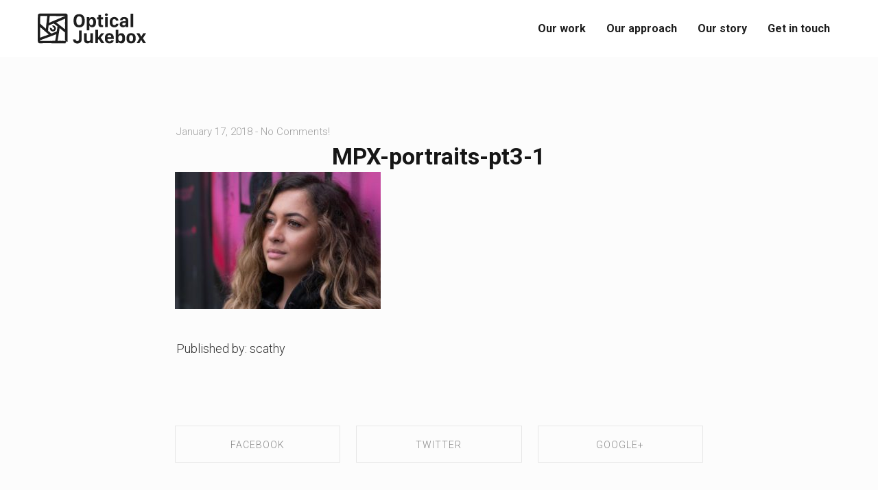

--- FILE ---
content_type: text/html; charset=UTF-8
request_url: https://opticaljukebox.org/work/beatbazaar/mpx-portraits-pt3-1/
body_size: 22134
content:
<!DOCTYPE html>
<html lang="en-US" data-version="3.0.14">
	<head>
		<meta charset="UTF-8" />
		<meta name="viewport" content="width=device-width, initial-scale=1.0, maximum-scale=1.0" />
		<meta name="description" content="Bring real people&#039;s stories to light&#8230; documentary film and photography that changes people&#039;s lives. We specialise in collaborative, user-led and co-design methods &#8211; and make beautiful films.">
		<title>Optical Jukebox &#8211;MPX-portraits-pt3-1 &#8211; Optical Jukebox -</title>
		<link rel="pingback" href="https://opticaljukebox.org/xmlrpc.php" />
		<!--[if lt IE 9]><script src="https://html5shim.googlecode.com/svn/trunk/html5.js"></script><![endif]-->
		<link type="text/css" rel="stylesheet" href="https://opticaljukebox.org/wp-content/themes/semplice/css/reset.css">
		<link data-fontset-id="ce-fontset" href="https://fonts.googleapis.com/css?family=Roboto:300,300i,500,700" rel="stylesheet"><style id="ce-fontset" type="text/css">body, textarea, input { font-family: "Roboto", Helvetica, Arial, sans-serif !important; font-style: normal; font-weight: 300;}.light { font-family: "Roboto", Helvetica, Arial, sans-serif !important; font-style: normal; font-weight: 300; }.light_italic { font-family: "Roboto", Helvetica, Arial, sans-serif !important; font-style: italic; font-weight: 300; }.semibold { font-family: "Roboto", Helvetica, Arial, sans-serif !important; font-style: normal; font-weight: 500; }.bold, strong, b, .wysiwyg h1, .wysiwyg h2, .wysiwyg h3, .wysiwyg h4, .wysiwyg h5, .wysiwyg h6, .wysiwyg-ce h1, .wysiwyg-ce h2, .wysiwyg-ce h3, .wysiwyg-ce h4, .wysiwyg-ce h5, .wysiwyg-ce h6 { font-family: "Roboto", Helvetica, Arial, sans-serif; font-style: normal; font-weight: 700; }</style>		<link type="text/css" rel="stylesheet" href="https://opticaljukebox.org/wp-content/themes/semplice/style.css">
		<style type="text/css" id="semplice-custom-css">#navbar-bg { background: #ffffff !important; }#fullscreen-menu { background: rgb(255, 255, 255); background: rgba(255, 255, 255, 0.95); }#navbar-bg { opacity: 0.80; }#navbar { border-bottom: 1px solid transparent !important; }.transparent { opacity: 0 !important; }@media (max-width: 767px) {.transparent { background: #ffffff !important; }}#navbar .controls a .nav-icon { background: #0a0a0a !important; }#navbar .controls a svg { fill: #0a0a0a !important; }#fullscreen-menu .menu-inner nav ul li a, .follow-links ul li a svg, nav.standard ul li a { letter-spacing: 0px !important; }#fullscreen-menu .menu-inner nav ul li a, .follow-links ul li a svg, nav.standard ul li a { text-transform: none !important; }#navbar .controls a.project-panel-button { margin-right: -10px; padding-left: 10px; }nav.standard ul li a { padding: 0px 15px; }#fullscreen-menu .menu-inner nav { padding: 40px 0px; }#fullscreen-menu .menu-inner nav ul li a, .follow-links ul li a svg, nav.standard ul li a { color: #1e1e1e !important; }.follow-links ul li a svg { fill: #1e1e1e !important; }nav.standard ul li a { text-decoration: none !important; }#fullscreen-menu .menu-inner nav ul li a { border-color: #e6e6e6 !important; }#fullscreen-menu .menu-inner nav ul li.current-menu-item a, #fullscreen-menu .menu-inner nav ul li.current_page_item a, nav.standard ul li.current-menu-item a, nav.standard ul li.current_page_item a, #fullscreen-menu .menu-inner nav ul li.current-menu-item a:hover, #fullscreen-menu .menu-inner nav ul li.current_page_item a:hover, nav.standard ul li.current-menu-item a:hover, nav.standard ul li.current_page_item a:hover, .is-work nav.standard ul li.portfolio-grid a, .is-work #fullscreen-menu .menu-inner nav ul li.portfolio-grid a { color: #1e1e1e !important; }nav.standard ul li.current-menu-item a, nav.standard ul li.current_page_item a, nav.standard ul li.current-menu-item a:hover, nav.standard ul li.current_page_item a:hover, .is-work nav.standard ul li.portfolio-grid a { text-decoration: underline !important; }#fullscreen-menu .menu-inner nav ul li.current-menu-item a, #fullscreen-menu .menu-inner nav ul li.current_page_item a, #fullscreen-menu .menu-inner nav ul li.current-menu-item a:hover, #fullscreen-menu .menu-inner nav ul li.current_page_item a:hover, .is-work #fullscreen-menu .menu-inner nav ul li.portfolio-grid a { border-color:  !important; }#fullscreen-menu .menu-inner nav ul li a:hover, .follow-links ul li a svg, nav.standard ul li a:hover { color: #f5c305 !important; }.follow-links ul li a:hover svg { fill: #f5c305 !important; }nav.standard ul li a:hover { text-decoration: none !important; }#fullscreen-menu .menu-inner nav ul li a:hover { border-color: #000000 !important; }nav.standard ul li a:hover { background: #ffffff !important; }nav.standard ul li a { font-size: 16px !important; }#fullscreen-menu { height: 100%; }.menu-inner nav { transform: translateY(-50%); -webkit-transform: translateY(-50%); position: absolute; top: 50%; width: 100%; }.follow-links { position: absolute; bottom: 0px; width: 100%; }#fullscreen-menu .menu-inner nav ul li { border: 0px !important; }#fullscreen-menu .menu-inner nav ul li { text-align: center; }#fullscreen-menu .menu-inner .follow-links { background: rgb(255, 255, 255); background: rgba(255, 255, 255, 1); }#fullscreen-menu .menu-inner .follow-links ul li a { padding-top: 5px; padding-bottom: 5px; }#fullscreen-menu .menu-inner .follow-links { border-top: 1px solid transparent !important; }#fullscreen-menu .menu-inner .follow-links ul li a { padding-right: 10px; padding-left: 10px; }#fullscreen-menu .menu-inner .follow-links ul li a svg { fill: #aaaaaa !important; }#fullscreen-menu .menu-inner .follow-links ul li a:hover svg { fill: #000000 !important; }#fullscreen-menu .menu-inner .follow-links ul li a:hover { background: #ffffff !important; }.logo svg { fill: #000000 !important; }.logo svg { width: 158px; height: 47px; }header { top: -83px; }#navbar, #navbar-bg, .controls a, .controls a span { height: 83px; }#navbar .controls a .nav-icon { margin-top: 41.5px !important; }.navbar-inner { height: 83px; overflow: hidden; }.controls a svg, div.header-icon { margin-top: 30px; }section#blog, .post-password-form, section#not-found { margin-top: 83px !important; }#fullscreen-menu .menu-inner nav.align-top { margin-top: 83px !important; transform: none; -webkit-transform: none; }#navbar #logo { padding-top: 18px !important; }#content-holder, #page-content { margin-top: 83px !important; }.menu-style-nobutton ul li a, nav.standard ul li a { line-height: 83px !important; }.title-top { top: 83px; }body {background-color: #fcfcfc !important;}.wysiwyg, .wysiwyg p, .wysiwyg pre, .post-heading h2, #post .wysiwyg .meta p span, p.quote, .wysiwyg h1, .wysiwyg h2, .wysiwyg h3, .wysiwyg h4, .wysiwyg h5, .wysiwyg h6, #category-archives h4, h4#comments, .comment-autor, .comment-autor a, .comment-time, .comment-content p, h3#reply-title, .comments-pagination, .meta p a, section#comment h3#comments, .no-results, blockquote p, .quote-container p, .result-header h3 { color: #333333!important ;}.archives-close svg { fill: #333333!important ;}abbr, acronym { border-color: #333333 !important;}#post .wysiwyg  a, .wysiwyg-ce a, #post .wysiwyg p a, p.quote a, .next p a, .previous p a, a.page-numbers, #category-archives nav ul li a, .cover-headline a { color: #f5c305!important ;}#post .wysiwyg { border-color: #f5c305!important ;}#post .semplice-share .button a { color: white !important; }#post .wysiwyg a:hover, .wysiwyg-ce a:hover, #post .wysiwyg p a:hover, .post-heading p a:hover, #post .wysiwyg .meta p a:hover, p.quote a:hover, #post .wysiwyg a.more-link:hover, .description a.more-link:hover, .next p a:hover, .previous p a:hover, #category-archives nav ul li a:hover, a.comment-edit-link:hover, a.comment-reply-link:hover, a.page-numbers:hover, section#category-archives nav ul li a:hover,  .cover-headline a:hover { color: #d35b00!important ;}#post .semplice-share .button a:hover { color: white !important; }.post-heading h2 a, .result-header h3, #category-archives h2 { color: #161616!important ;}.post-heading p, .post-heading p a, #post .wysiwyg .meta p a { color: #a0a0a0!important ;}#comment { background-color: #dddddd !important;}form#commentform textarea, form#commentform input { background-color: #fcfcfc !important;}form#commentform #submit, form#commentform input, form#commentform textarea { color: #000000 !important; }form#commentform textarea::-webkit-input-placeholder { color: #000000 !important; opacity: .5 !important;}form#commentform textarea::-moz-placeholder { color: #000000 !important; opacity: .5 !important;}form#commentform textarea:-ms-input-placeholder { color: #000000 !important; opacity: .5 !important;}form#commentform textareainput:-moz-placeholder { color: #000000 !important; opacity: .5 !important;}form#commentform input::-webkit-input-placeholder { color: #000000 !important; opacity: .5 !important;}form#commentform input::-moz-placeholder { color: #000000 !important; opacity: .5 !important;}form#commentform input:-ms-input-placeholder { color: #000000 !important; opacity: .5 !important;}form#commentform inputinput:-moz-placeholder { color: #000000 !important; opacity: .5 !important;}form#commentform textarea, form#commentform input { border-color: #fcfcfc !important;}#post .wysiwyg a.more-link, .description a.more-link { color: #acacac !important; }#post .wysiwyg a.more-link, .description a.more-link { border-color: #e6e6e6!important ;}.edit-reply a { color: #aaaaaa!important ;}.edit-reply a { border-color: #fcfcfc!important ;}.post-divider { background: #fcfcfc!important ;}.post-password-form input, .result-header, #category-archives h4, .comment-content, pre, tt, code, kbd, blockquote, .wysiwyg table, .description table, .wysiwyg-ce table , .wysiwyg table th, .wysiwyg table td, .description table th, .description table td, .wysiwyg-ce table th, .wysiwyg-ce table td { border-color: #fcfcfc!important ;}.search-field { background: #ffffff!important ;}.search-field { border-color: #e6e6e6!important ;}.search-field { color: #000000!important ;}.close-search svg { fill: #000000 !important;}.search-form input::-webkit-input-placeholder { color: #000000 !important; opacity: 1;}.search-form input::-moz-placeholder { color: #000000 !important; opacity: 1;}.search-form input:-ms-input-placeholder { color: #000000 !important; opacity: 1;}.to-the-top a svg { fill: #b2b2b2 !important; }header { top: 0px !important; opacity: 1; }.fade-content, #project-panel-footer, #blog { opacity: 1 }.no-gutter-grid-sizer { width: 8.3333% !important; }.no-gutter-gutter-sizer { width: 0px; }.remove-gutter-yes { margin: 0px !important; }.masonry-span0{ width: 0% !important; float: left; }.masonry-span1{ width: 8.3333% !important; float: left; }.masonry-span2{ width: 16.6667% !important; float: left; }.masonry-span3{ width: 25% !important; float: left; }.masonry-span4{ width: 33.3333% !important; float: left; }.masonry-span5{ width: 41.6667% !important; float: left; }.masonry-span6{ width: 50% !important; float: left; }.masonry-span7{ width: 58.3333% !important; float: left; }.masonry-span8{ width: 66.6667% !important; float: left; }.masonry-span9{ width: 75% !important; float: left; }.masonry-span10{ width: 83.3333% !important; float: left; }.masonry-span11{ width: 91.6667% !important; float: left; }.masonry-span12{ width: 100% !important; float: left; }@media (max-width: 767px) {.masonry-span1, .masonry-span2, .masonry-span3, .masonry-span4, .masonry-span5, .masonry-span6, .masonry-span7, .masonry-span8, .masonry-span9, .masonry-span10, .masonry-span11, .masonry-span12 { width: 100% !important; }}.lightbox-overlay { background-color: rgba(255,255,255,0.98); -webkit-animation: fadein 0.35s; -moz-animation: fadein 0.35s; -ms-animation: fadein 0.35s; -o-animation: fadein 0.35s; animation: fadein 0.35s; }@keyframes fadein { from { background-color: rgba(255,255,255,0); } to { background-color: rgba(255,255,255,0.98); } }@-moz-keyframes fadein { from { background-color: rgba(255,255,255,0); } to { background-color: rgba(255,255,255,0.98); } }@-webkit-keyframes fadein { from { background-color: rgba(255,255,255,0); } to { background-color: rgba(255,255,255,0.98); } }@-ms-keyframes fadein { from { background-color: rgba(255,255,255,0); } to { background-color: rgba(255,255,255,0.98); } }@-o-keyframes fadein { from { background-color: rgba(255,255,255,0); } to { background-color: rgba(255,255,255,0.98); } }.lightbox-arrows .imagelightbox-arrow svg { fill: #777777; }
		@media screen and (min-width: 1200px) {
			section#thumbnails .thumb h3.thumb-title {
display:none;
}
		}
	</style>
					<link rel="shortcut icon" href="https://opticaljukebox.org/wp-content/uploads/2017/09/Optical-Jukebox_Icon_Primary-FAVICON-PHATTER-48x48.png">
						<meta name='robots' content='index, follow, max-image-preview:large, max-snippet:-1, max-video-preview:-1' />
	<style>img:is([sizes="auto" i], [sizes^="auto," i]) { contain-intrinsic-size: 3000px 1500px }</style>
	
	
	<link rel="canonical" href="https://opticaljukebox.org/work/beatbazaar/mpx-portraits-pt3-1/" />
	<meta property="og:locale" content="en_US" />
	<meta property="og:type" content="article" />
	<meta property="og:title" content="MPX-portraits-pt3-1 &#8211; Optical Jukebox -" />
	<meta property="og:url" content="https://opticaljukebox.org/work/beatbazaar/mpx-portraits-pt3-1/" />
	<meta property="og:site_name" content="Optical Jukebox -" />
	<meta property="og:image" content="https://opticaljukebox.org/work/beatbazaar/mpx-portraits-pt3-1" />
	<meta property="og:image:width" content="5200" />
	<meta property="og:image:height" content="3467" />
	<meta property="og:image:type" content="image/jpeg" />
	<meta name="twitter:card" content="summary_large_image" />
	<script type="application/ld+json" class="yoast-schema-graph">{"@context":"https://schema.org","@graph":[{"@type":"WebPage","@id":"https://opticaljukebox.org/work/beatbazaar/mpx-portraits-pt3-1/","url":"https://opticaljukebox.org/work/beatbazaar/mpx-portraits-pt3-1/","name":"MPX-portraits-pt3-1 &#8211; Optical Jukebox -","isPartOf":{"@id":"https://opticaljukebox.org/#website"},"primaryImageOfPage":{"@id":"https://opticaljukebox.org/work/beatbazaar/mpx-portraits-pt3-1/#primaryimage"},"image":{"@id":"https://opticaljukebox.org/work/beatbazaar/mpx-portraits-pt3-1/#primaryimage"},"thumbnailUrl":"https://opticaljukebox.org/wp-content/uploads/2018/01/MPX-portraits-pt3-1.jpg","datePublished":"2018-01-17T07:29:02+00:00","dateModified":"2018-01-17T07:29:02+00:00","breadcrumb":{"@id":"https://opticaljukebox.org/work/beatbazaar/mpx-portraits-pt3-1/#breadcrumb"},"inLanguage":"en-US","potentialAction":[{"@type":"ReadAction","target":["https://opticaljukebox.org/work/beatbazaar/mpx-portraits-pt3-1/"]}]},{"@type":"ImageObject","inLanguage":"en-US","@id":"https://opticaljukebox.org/work/beatbazaar/mpx-portraits-pt3-1/#primaryimage","url":"https://opticaljukebox.org/wp-content/uploads/2018/01/MPX-portraits-pt3-1.jpg","contentUrl":"https://opticaljukebox.org/wp-content/uploads/2018/01/MPX-portraits-pt3-1.jpg","width":5200,"height":3467},{"@type":"BreadcrumbList","@id":"https://opticaljukebox.org/work/beatbazaar/mpx-portraits-pt3-1/#breadcrumb","itemListElement":[{"@type":"ListItem","position":1,"name":"Home","item":"https://opticaljukebox.org/"},{"@type":"ListItem","position":2,"name":"Beat Bazaar","item":"https://opticaljukebox.org/work/beatbazaar/"},{"@type":"ListItem","position":3,"name":"MPX-portraits-pt3-1"}]},{"@type":"WebSite","@id":"https://opticaljukebox.org/#website","url":"https://opticaljukebox.org/","name":"Optical Jukebox -","description":"Bring real people&#039;s stories to light... documentary film and photography that changes people&#039;s lives. We specialise in collaborative, user-led and co-design methods - and make beautiful films.","potentialAction":[{"@type":"SearchAction","target":{"@type":"EntryPoint","urlTemplate":"https://opticaljukebox.org/?s={search_term_string}"},"query-input":"required name=search_term_string"}],"inLanguage":"en-US"}]}</script>
	


<link rel="alternate" type="application/rss+xml" title="Optical Jukebox - &raquo; MPX-portraits-pt3-1 Comments Feed" href="https://opticaljukebox.org/work/beatbazaar/mpx-portraits-pt3-1/feed/" />
		
		
					
				
		<script type="text/javascript">
/* <![CDATA[ */
window._wpemojiSettings = {"baseUrl":"https:\/\/s.w.org\/images\/core\/emoji\/16.0.1\/72x72\/","ext":".png","svgUrl":"https:\/\/s.w.org\/images\/core\/emoji\/16.0.1\/svg\/","svgExt":".svg","source":{"concatemoji":"https:\/\/opticaljukebox.org\/wp-includes\/js\/wp-emoji-release.min.js?ver=6.8.3"}};
/*! This file is auto-generated */
!function(s,n){var o,i,e;function c(e){try{var t={supportTests:e,timestamp:(new Date).valueOf()};sessionStorage.setItem(o,JSON.stringify(t))}catch(e){}}function p(e,t,n){e.clearRect(0,0,e.canvas.width,e.canvas.height),e.fillText(t,0,0);var t=new Uint32Array(e.getImageData(0,0,e.canvas.width,e.canvas.height).data),a=(e.clearRect(0,0,e.canvas.width,e.canvas.height),e.fillText(n,0,0),new Uint32Array(e.getImageData(0,0,e.canvas.width,e.canvas.height).data));return t.every(function(e,t){return e===a[t]})}function u(e,t){e.clearRect(0,0,e.canvas.width,e.canvas.height),e.fillText(t,0,0);for(var n=e.getImageData(16,16,1,1),a=0;a<n.data.length;a++)if(0!==n.data[a])return!1;return!0}function f(e,t,n,a){switch(t){case"flag":return n(e,"\ud83c\udff3\ufe0f\u200d\u26a7\ufe0f","\ud83c\udff3\ufe0f\u200b\u26a7\ufe0f")?!1:!n(e,"\ud83c\udde8\ud83c\uddf6","\ud83c\udde8\u200b\ud83c\uddf6")&&!n(e,"\ud83c\udff4\udb40\udc67\udb40\udc62\udb40\udc65\udb40\udc6e\udb40\udc67\udb40\udc7f","\ud83c\udff4\u200b\udb40\udc67\u200b\udb40\udc62\u200b\udb40\udc65\u200b\udb40\udc6e\u200b\udb40\udc67\u200b\udb40\udc7f");case"emoji":return!a(e,"\ud83e\udedf")}return!1}function g(e,t,n,a){var r="undefined"!=typeof WorkerGlobalScope&&self instanceof WorkerGlobalScope?new OffscreenCanvas(300,150):s.createElement("canvas"),o=r.getContext("2d",{willReadFrequently:!0}),i=(o.textBaseline="top",o.font="600 32px Arial",{});return e.forEach(function(e){i[e]=t(o,e,n,a)}),i}function t(e){var t=s.createElement("script");t.src=e,t.defer=!0,s.head.appendChild(t)}"undefined"!=typeof Promise&&(o="wpEmojiSettingsSupports",i=["flag","emoji"],n.supports={everything:!0,everythingExceptFlag:!0},e=new Promise(function(e){s.addEventListener("DOMContentLoaded",e,{once:!0})}),new Promise(function(t){var n=function(){try{var e=JSON.parse(sessionStorage.getItem(o));if("object"==typeof e&&"number"==typeof e.timestamp&&(new Date).valueOf()<e.timestamp+604800&&"object"==typeof e.supportTests)return e.supportTests}catch(e){}return null}();if(!n){if("undefined"!=typeof Worker&&"undefined"!=typeof OffscreenCanvas&&"undefined"!=typeof URL&&URL.createObjectURL&&"undefined"!=typeof Blob)try{var e="postMessage("+g.toString()+"("+[JSON.stringify(i),f.toString(),p.toString(),u.toString()].join(",")+"));",a=new Blob([e],{type:"text/javascript"}),r=new Worker(URL.createObjectURL(a),{name:"wpTestEmojiSupports"});return void(r.onmessage=function(e){c(n=e.data),r.terminate(),t(n)})}catch(e){}c(n=g(i,f,p,u))}t(n)}).then(function(e){for(var t in e)n.supports[t]=e[t],n.supports.everything=n.supports.everything&&n.supports[t],"flag"!==t&&(n.supports.everythingExceptFlag=n.supports.everythingExceptFlag&&n.supports[t]);n.supports.everythingExceptFlag=n.supports.everythingExceptFlag&&!n.supports.flag,n.DOMReady=!1,n.readyCallback=function(){n.DOMReady=!0}}).then(function(){return e}).then(function(){var e;n.supports.everything||(n.readyCallback(),(e=n.source||{}).concatemoji?t(e.concatemoji):e.wpemoji&&e.twemoji&&(t(e.twemoji),t(e.wpemoji)))}))}((window,document),window._wpemojiSettings);
/* ]]> */
</script>
<style id='wp-emoji-styles-inline-css' type='text/css'>

	img.wp-smiley, img.emoji {
		display: inline !important;
		border: none !important;
		box-shadow: none !important;
		height: 1em !important;
		width: 1em !important;
		margin: 0 0.07em !important;
		vertical-align: -0.1em !important;
		background: none !important;
		padding: 0 !important;
	}
</style>
<link rel='stylesheet' id='wp-block-library-css' href='https://opticaljukebox.org/wp-includes/css/dist/block-library/style.min.css?ver=6.8.3' type='text/css' media='all' />
<style id='classic-theme-styles-inline-css' type='text/css'>
/*! This file is auto-generated */
.wp-block-button__link{color:#fff;background-color:#32373c;border-radius:9999px;box-shadow:none;text-decoration:none;padding:calc(.667em + 2px) calc(1.333em + 2px);font-size:1.125em}.wp-block-file__button{background:#32373c;color:#fff;text-decoration:none}
</style>
<style id='global-styles-inline-css' type='text/css'>
:root{--wp--preset--aspect-ratio--square: 1;--wp--preset--aspect-ratio--4-3: 4/3;--wp--preset--aspect-ratio--3-4: 3/4;--wp--preset--aspect-ratio--3-2: 3/2;--wp--preset--aspect-ratio--2-3: 2/3;--wp--preset--aspect-ratio--16-9: 16/9;--wp--preset--aspect-ratio--9-16: 9/16;--wp--preset--color--black: #000000;--wp--preset--color--cyan-bluish-gray: #abb8c3;--wp--preset--color--white: #ffffff;--wp--preset--color--pale-pink: #f78da7;--wp--preset--color--vivid-red: #cf2e2e;--wp--preset--color--luminous-vivid-orange: #ff6900;--wp--preset--color--luminous-vivid-amber: #fcb900;--wp--preset--color--light-green-cyan: #7bdcb5;--wp--preset--color--vivid-green-cyan: #00d084;--wp--preset--color--pale-cyan-blue: #8ed1fc;--wp--preset--color--vivid-cyan-blue: #0693e3;--wp--preset--color--vivid-purple: #9b51e0;--wp--preset--gradient--vivid-cyan-blue-to-vivid-purple: linear-gradient(135deg,rgba(6,147,227,1) 0%,rgb(155,81,224) 100%);--wp--preset--gradient--light-green-cyan-to-vivid-green-cyan: linear-gradient(135deg,rgb(122,220,180) 0%,rgb(0,208,130) 100%);--wp--preset--gradient--luminous-vivid-amber-to-luminous-vivid-orange: linear-gradient(135deg,rgba(252,185,0,1) 0%,rgba(255,105,0,1) 100%);--wp--preset--gradient--luminous-vivid-orange-to-vivid-red: linear-gradient(135deg,rgba(255,105,0,1) 0%,rgb(207,46,46) 100%);--wp--preset--gradient--very-light-gray-to-cyan-bluish-gray: linear-gradient(135deg,rgb(238,238,238) 0%,rgb(169,184,195) 100%);--wp--preset--gradient--cool-to-warm-spectrum: linear-gradient(135deg,rgb(74,234,220) 0%,rgb(151,120,209) 20%,rgb(207,42,186) 40%,rgb(238,44,130) 60%,rgb(251,105,98) 80%,rgb(254,248,76) 100%);--wp--preset--gradient--blush-light-purple: linear-gradient(135deg,rgb(255,206,236) 0%,rgb(152,150,240) 100%);--wp--preset--gradient--blush-bordeaux: linear-gradient(135deg,rgb(254,205,165) 0%,rgb(254,45,45) 50%,rgb(107,0,62) 100%);--wp--preset--gradient--luminous-dusk: linear-gradient(135deg,rgb(255,203,112) 0%,rgb(199,81,192) 50%,rgb(65,88,208) 100%);--wp--preset--gradient--pale-ocean: linear-gradient(135deg,rgb(255,245,203) 0%,rgb(182,227,212) 50%,rgb(51,167,181) 100%);--wp--preset--gradient--electric-grass: linear-gradient(135deg,rgb(202,248,128) 0%,rgb(113,206,126) 100%);--wp--preset--gradient--midnight: linear-gradient(135deg,rgb(2,3,129) 0%,rgb(40,116,252) 100%);--wp--preset--font-size--small: 13px;--wp--preset--font-size--medium: 20px;--wp--preset--font-size--large: 36px;--wp--preset--font-size--x-large: 42px;--wp--preset--spacing--20: 0.44rem;--wp--preset--spacing--30: 0.67rem;--wp--preset--spacing--40: 1rem;--wp--preset--spacing--50: 1.5rem;--wp--preset--spacing--60: 2.25rem;--wp--preset--spacing--70: 3.38rem;--wp--preset--spacing--80: 5.06rem;--wp--preset--shadow--natural: 6px 6px 9px rgba(0, 0, 0, 0.2);--wp--preset--shadow--deep: 12px 12px 50px rgba(0, 0, 0, 0.4);--wp--preset--shadow--sharp: 6px 6px 0px rgba(0, 0, 0, 0.2);--wp--preset--shadow--outlined: 6px 6px 0px -3px rgba(255, 255, 255, 1), 6px 6px rgba(0, 0, 0, 1);--wp--preset--shadow--crisp: 6px 6px 0px rgba(0, 0, 0, 1);}:where(.is-layout-flex){gap: 0.5em;}:where(.is-layout-grid){gap: 0.5em;}body .is-layout-flex{display: flex;}.is-layout-flex{flex-wrap: wrap;align-items: center;}.is-layout-flex > :is(*, div){margin: 0;}body .is-layout-grid{display: grid;}.is-layout-grid > :is(*, div){margin: 0;}:where(.wp-block-columns.is-layout-flex){gap: 2em;}:where(.wp-block-columns.is-layout-grid){gap: 2em;}:where(.wp-block-post-template.is-layout-flex){gap: 1.25em;}:where(.wp-block-post-template.is-layout-grid){gap: 1.25em;}.has-black-color{color: var(--wp--preset--color--black) !important;}.has-cyan-bluish-gray-color{color: var(--wp--preset--color--cyan-bluish-gray) !important;}.has-white-color{color: var(--wp--preset--color--white) !important;}.has-pale-pink-color{color: var(--wp--preset--color--pale-pink) !important;}.has-vivid-red-color{color: var(--wp--preset--color--vivid-red) !important;}.has-luminous-vivid-orange-color{color: var(--wp--preset--color--luminous-vivid-orange) !important;}.has-luminous-vivid-amber-color{color: var(--wp--preset--color--luminous-vivid-amber) !important;}.has-light-green-cyan-color{color: var(--wp--preset--color--light-green-cyan) !important;}.has-vivid-green-cyan-color{color: var(--wp--preset--color--vivid-green-cyan) !important;}.has-pale-cyan-blue-color{color: var(--wp--preset--color--pale-cyan-blue) !important;}.has-vivid-cyan-blue-color{color: var(--wp--preset--color--vivid-cyan-blue) !important;}.has-vivid-purple-color{color: var(--wp--preset--color--vivid-purple) !important;}.has-black-background-color{background-color: var(--wp--preset--color--black) !important;}.has-cyan-bluish-gray-background-color{background-color: var(--wp--preset--color--cyan-bluish-gray) !important;}.has-white-background-color{background-color: var(--wp--preset--color--white) !important;}.has-pale-pink-background-color{background-color: var(--wp--preset--color--pale-pink) !important;}.has-vivid-red-background-color{background-color: var(--wp--preset--color--vivid-red) !important;}.has-luminous-vivid-orange-background-color{background-color: var(--wp--preset--color--luminous-vivid-orange) !important;}.has-luminous-vivid-amber-background-color{background-color: var(--wp--preset--color--luminous-vivid-amber) !important;}.has-light-green-cyan-background-color{background-color: var(--wp--preset--color--light-green-cyan) !important;}.has-vivid-green-cyan-background-color{background-color: var(--wp--preset--color--vivid-green-cyan) !important;}.has-pale-cyan-blue-background-color{background-color: var(--wp--preset--color--pale-cyan-blue) !important;}.has-vivid-cyan-blue-background-color{background-color: var(--wp--preset--color--vivid-cyan-blue) !important;}.has-vivid-purple-background-color{background-color: var(--wp--preset--color--vivid-purple) !important;}.has-black-border-color{border-color: var(--wp--preset--color--black) !important;}.has-cyan-bluish-gray-border-color{border-color: var(--wp--preset--color--cyan-bluish-gray) !important;}.has-white-border-color{border-color: var(--wp--preset--color--white) !important;}.has-pale-pink-border-color{border-color: var(--wp--preset--color--pale-pink) !important;}.has-vivid-red-border-color{border-color: var(--wp--preset--color--vivid-red) !important;}.has-luminous-vivid-orange-border-color{border-color: var(--wp--preset--color--luminous-vivid-orange) !important;}.has-luminous-vivid-amber-border-color{border-color: var(--wp--preset--color--luminous-vivid-amber) !important;}.has-light-green-cyan-border-color{border-color: var(--wp--preset--color--light-green-cyan) !important;}.has-vivid-green-cyan-border-color{border-color: var(--wp--preset--color--vivid-green-cyan) !important;}.has-pale-cyan-blue-border-color{border-color: var(--wp--preset--color--pale-cyan-blue) !important;}.has-vivid-cyan-blue-border-color{border-color: var(--wp--preset--color--vivid-cyan-blue) !important;}.has-vivid-purple-border-color{border-color: var(--wp--preset--color--vivid-purple) !important;}.has-vivid-cyan-blue-to-vivid-purple-gradient-background{background: var(--wp--preset--gradient--vivid-cyan-blue-to-vivid-purple) !important;}.has-light-green-cyan-to-vivid-green-cyan-gradient-background{background: var(--wp--preset--gradient--light-green-cyan-to-vivid-green-cyan) !important;}.has-luminous-vivid-amber-to-luminous-vivid-orange-gradient-background{background: var(--wp--preset--gradient--luminous-vivid-amber-to-luminous-vivid-orange) !important;}.has-luminous-vivid-orange-to-vivid-red-gradient-background{background: var(--wp--preset--gradient--luminous-vivid-orange-to-vivid-red) !important;}.has-very-light-gray-to-cyan-bluish-gray-gradient-background{background: var(--wp--preset--gradient--very-light-gray-to-cyan-bluish-gray) !important;}.has-cool-to-warm-spectrum-gradient-background{background: var(--wp--preset--gradient--cool-to-warm-spectrum) !important;}.has-blush-light-purple-gradient-background{background: var(--wp--preset--gradient--blush-light-purple) !important;}.has-blush-bordeaux-gradient-background{background: var(--wp--preset--gradient--blush-bordeaux) !important;}.has-luminous-dusk-gradient-background{background: var(--wp--preset--gradient--luminous-dusk) !important;}.has-pale-ocean-gradient-background{background: var(--wp--preset--gradient--pale-ocean) !important;}.has-electric-grass-gradient-background{background: var(--wp--preset--gradient--electric-grass) !important;}.has-midnight-gradient-background{background: var(--wp--preset--gradient--midnight) !important;}.has-small-font-size{font-size: var(--wp--preset--font-size--small) !important;}.has-medium-font-size{font-size: var(--wp--preset--font-size--medium) !important;}.has-large-font-size{font-size: var(--wp--preset--font-size--large) !important;}.has-x-large-font-size{font-size: var(--wp--preset--font-size--x-large) !important;}
:where(.wp-block-post-template.is-layout-flex){gap: 1.25em;}:where(.wp-block-post-template.is-layout-grid){gap: 1.25em;}
:where(.wp-block-columns.is-layout-flex){gap: 2em;}:where(.wp-block-columns.is-layout-grid){gap: 2em;}
:root :where(.wp-block-pullquote){font-size: 1.5em;line-height: 1.6;}
</style>
<link rel='stylesheet' id='wp-components-css' href='https://opticaljukebox.org/wp-includes/css/dist/components/style.min.css?ver=6.8.3' type='text/css' media='all' />
<link rel='stylesheet' id='godaddy-styles-css' href='https://opticaljukebox.org/wp-content/mu-plugins/vendor/wpex/godaddy-launch/includes/Dependencies/GoDaddy/Styles/build/latest.css?ver=2.0.2' type='text/css' media='all' />
<link rel='stylesheet' id='mediaelement-css' href='https://opticaljukebox.org/wp-includes/js/mediaelement/mediaelementplayer-legacy.min.css?ver=4.2.17' type='text/css' media='all' />
<link rel='stylesheet' id='wp-mediaelement-css' href='https://opticaljukebox.org/wp-includes/js/mediaelement/wp-mediaelement.min.css?ver=6.8.3' type='text/css' media='all' />
<script type="text/javascript" src="https://opticaljukebox.org/wp-includes/js/jquery/jquery.min.js?ver=3.7.1" id="jquery-core-js"></script>
<script type="text/javascript" src="https://opticaljukebox.org/wp-includes/js/jquery/jquery-migrate.min.js?ver=3.4.1" id="jquery-migrate-js"></script>
<link rel="https://api.w.org/" href="https://opticaljukebox.org/wp-json/" /><link rel="alternate" title="JSON" type="application/json" href="https://opticaljukebox.org/wp-json/wp/v2/media/435" /><link rel="EditURI" type="application/rsd+xml" title="RSD" href="https://opticaljukebox.org/xmlrpc.php?rsd" />
<meta name="generator" content="WordPress 6.8.3" />
<link rel='shortlink' href='https://opticaljukebox.org/?p=435' />
<link rel="alternate" title="oEmbed (JSON)" type="application/json+oembed" href="https://opticaljukebox.org/wp-json/oembed/1.0/embed?url=https%3A%2F%2Fopticaljukebox.org%2Fwork%2Fbeatbazaar%2Fmpx-portraits-pt3-1%2F" />
<link rel="alternate" title="oEmbed (XML)" type="text/xml+oembed" href="https://opticaljukebox.org/wp-json/oembed/1.0/embed?url=https%3A%2F%2Fopticaljukebox.org%2Fwork%2Fbeatbazaar%2Fmpx-portraits-pt3-1%2F&#038;format=xml" />
		
		<meta property="og:title" content="Optical Jukebox &#8211;MPX-portraits-pt3-1 &#8211; Optical Jukebox -" />
		<meta property="og:url" content="https://opticaljukebox.org/work/beatbazaar/mpx-portraits-pt3-1/" />
		<meta property="og:site_name" content="Optical Jukebox &#8211;"/>
							<meta property="og:image" content="" />
		   
		
		<style>html{margin-top:0px!important;}#wpadminbar{top:auto!important;bottom:0;}}</style>
	</head>
	<body data-rsssl=1 class="attachment wp-singular attachment-template-default single single-attachment postid-435 attachmentid-435 attachment-jpeg wp-theme-semplice no-transitions mejs-semplice-ui">
						<header >
			<div id="navbar-bg" class="navbar" data-navbar-opacity="0.80" data-dropdown-transparent="disabled"></div>
			<div id="navbar">
			<div class="container"><div class="row"><div class="span12 navbar-inner"><div class="logo custom"><a id="logo" data-logo-height="47" class="has-logo" href="https://opticaljukebox.org" title="Optical Jukebox -"><svg version="1.1" id="Layer_1" xmlns="http://www.w3.org/2000/svg" xmlns:xlink="http://www.w3.org/1999/xlink" x="0px" y="0px"
	 viewBox="0 0 577.1 160.5" style="enable-background:new 0 0 577.1 160.5;">
<style type="text/css">
	.st0{fill:#1E1E1E;}
</style>
<g>
	<path class="st0" d="M158.7,70.6c-0.1-9,0.2-17.9,0.2-26.9l0-1.1c0.1-4.5,0.2-9,0.1-13.4c0-3,0-6.1,0-9.1l0-4.5l0-3.6
		c0-1.5-0.1-3-0.5-4.2c-0.3-1-0.7-1.9-1.3-2.8c-0.6-0.9-1.4-1.7-2.3-2.3c-0.9-0.6-1.8-1.1-2.8-1.4c-1-0.3-2.2-0.5-3.4-0.4
		c-4.6,0-9.3,0-13.9,0c-5.2,0-10.5,0.1-15.6,0.1c-5.6,0-11.1,0-16.7,0.1c-6.2,0-12.8-0.5-19-0.4c-3,0.1-6,0.1-9,0.1
		c-4,0-7.9-0.1-12,0c-5.2,0.1-10.6,0.2-15.9,0.2c-5.5,0-11,0-16.4,0C26,0.9,21.9,1,17.9,1c-1.2,0-2.4,0-3.6,0l-1.6,0
		c-0.6,0-1.2,0-1.7,0c-0.6,0-1.2,0.1-1.7,0.2C8.7,1.3,8.2,1.4,7.7,1.6C5.6,2.3,3.7,3.5,2.4,5.3C1.8,6.2,1.3,7.2,1,8.2
		c-0.3,1-0.5,2.1-0.5,3.2c0,2.3,0,4.6,0,6.9c0,1.8,0,3.5-0.1,5.3c-0.1,3-0.1,6,0,8.9C0.5,38.8-0.1,46.2,0,52.6
		C0.1,59,0.1,65.4,0.2,71.7c0,5.7,0.2,11.3,0.2,17l-0.1,29.7c0,4.8,0,9.5,0,14.2c0,3.4,0.1,6.7,0.1,10l0,3.7
		c-0.1,2.2,0.2,4.4,0.9,6.3c0.8,1.9,2,3.6,3.7,4.9c0.8,0.6,1.7,1.1,2.7,1.4c0.5,0.2,1,0.3,1.5,0.4l1.6,0.1c0.1,0,0.2,0,0.2,0
		c0.8,0,1.5,0,2.2-0.1c0.3,0,0.7,0,1.1,0c0.2,0,0.4,0,0.6,0c4.7,0.1,9.4,0,14.1-0.1c2.9,0,5.8,0,8.6,0c7.5,0,15,0.1,22.5,0
		c6.6-0.1,13.1,0.1,19.7,0.1c8.6-0.1,17.2,0,25.9,0c6.9,0,14,0.2,20.8,0.2c2.1,0,1.7-0.4,6.5-0.2c1.9,0.1,5.3,0.3,7.1,0.1
		c0.6-0.1,1.3-0.2,2-0.1c1.4,0.1,2.2,0.5,4.1,0.4c1.9-0.1,1.9,0,2.1-0.2c0.3-0.6-1.5-0.8-0.7-1.3c0.3-0.2,0.5-0.4,1.7-0.3
		c1.9,0.1-2-0.9-1.1-1.3c0.2-0.1,0.5-0.2,0.7-0.3c0.2-0.2-0.1-0.4-0.4-0.5c-0.3-0.2,0.3-0.1,0.4-0.3c0.3-0.4,3.2-0.3,3.2-0.3
		c-0.4-0.3-2.3-0.2-1.8-0.5c0.9-0.6,0.1-1.3,1.3-1.9c0.5-0.3,2-0.5-0.4-0.6c-0.1,0-0.2-0.2-0.1-0.3c0.5-0.8-1.2-1.6-0.3-2.4
		c0.5-0.4,0.5-0.9,0.6-1.3c0.3-0.3,1.2,1.2,1.4,1.4c0.3,0.3,0.5,0.7,0.8,0.8c0.3,0.1,0.8-0.7,1-0.6l0.1,0.1c0,0,0,0.1,0,0.1
		c0.4,1.2,0.9,1.1,1.3,0.9c0.1,0,0.3,0,0.4,0c0.4,0.1,1,1.3,1.4,0.7c0.2-0.4,0.2,2,0.4,0.5c0.1-0.6,0.5-2.7,0.5-3.5
		c0.3-8.1,0-16.2,0.2-24.3c0.1-3.1-0.5-4.8,0.1-7.5c0,0,0.2-7.7,0.2-7.8c0.1-10.6,0.1-15.8,0.1-26.5C159,78.5,158.7,74.7,158.7,70.6
		z M112.7,14.1c2.3,0.1,4.6,0,7,0c2.6-0.1,5.1-0.3,7.7-0.2c2.7,0.1,6.9,0.1,9.8,0.1l8.2,0c0.2,0,0.5,0,0.5,0.2c0,0.1,0,0.1,0,0.2
		c-0.2,0.1-0.4,0.2-0.7,0c0,0-1.4,0.4-1.4,0.4c-1.9,0.7-2.8,1.1-4.7,1.9c-0.7,0.3-1.3,0.9-2,1.2c-1.6,0.7-3.2,1.1-4.8,1.8
		c-0.1,0-0.1,0-0.2,0c-0.8,0.3-1.6,0.5-2.4,0.9c-1,0.5-2.1,0.9-3.2,1.4c-1.1,0.5-2.3,1-3.4,1.5c-0.9,0.4-1.8,0.9-2.7,1.2
		c-1,0.4-1.9,0.9-2.9,1.3c-1.1,0.5-2.5,0.5-3.5,1.1c-0.5,0.3-1,0.5-1.6,0.8c-0.7,0.3-1.4,0.5-2.1,0.9c-0.9,0.5-1.8,1-2.7,1.3
		c-1,0.4-1.9,0.9-2.9,1.3c-0.7,0.3-1.4,0.7-2.1,0.9c-1.5,0.5-2.9,1.4-4.4,1.9c-0.5,0.2-1.1,0.4-1.6,0.6c-1.1,0.6-2.6,0.6-3.7,1.2
		c-1.1,0.6-2.2,1.1-3.3,1.6c-1,0.5-1.9,1-2.9,1.4c-1.8,0.7-3.5,1.4-5.3,2.1c-0.8,0.3-1.7,0.7-2.5,1c-0.6,0.2-1.2,0.5-1.7,0.8
		c-0.8,0.4-1.6,0.6-2.4,1c-0.1,0.1-0.2,0.2-0.4,0.3c-0.9,0.2-1.6,0.7-2.4,1.1c-0.5,0.2-1,0.5-1.5,0.7c-1.3,0.5-2.7,1.1-3.9,1.7
		c-1.1,0.5-2.4,0.9-3.5,1.4c-0.9,0.4-1.7,0.8-2.6,1.1c0-0.1-0.1-0.3-0.2-0.4c-0.1-0.3,0-0.6,0.1-0.9c0,0,0,0,0.1,0c0,0,0-0.1,0-0.1
		c0.2-0.5,0.4-1.1-0.1-1.6c-0.1-0.1-0.1-0.3-0.1-0.5c0,0,0.1-0.1,0.1-0.1c0.1-0.2,0.2-0.3,0.3-0.4c0.5-0.4,0-0.5-0.1-0.8
		c0-0.1,0.1-0.1,0.1-0.2c0.2-0.3,0.1-0.6,0.1-0.9c0-0.4,0.3-0.6,0.1-1c-0.2-0.5,0.3-1.1,0.3-1.6c0-0.2-0.6-0.9-0.5-1
		c0,0,0.1,0,0.1-0.1c0.2,0,0.2-0.1,0.2-0.2c0.3-0.4,0.2-0.9,0.2-1.3c0-0.6,0.3-1,0.6-1.6c0.3-0.7-0.2-1.4,0.1-2.1
		c0.1-0.3,0.1-0.7,0.1-1c0-0.4-0.2-0.8-0.1-1.2c0.2-0.4,0.2-1,0.2-1.4c0.1-0.8,0.2-1.6,0.3-2.4c0.1-0.7,0.2-1.4,0.1-2.1
		c-0.1-0.5,0.2-1,0.3-1.4c0.1-0.5-0.1-0.9,0-1.4c0-0.3,0.3-0.4,0.4-0.6c0.3-0.8,0.2-1.4-0.2-2.2c-0.3-0.7,0.8-1.2,0.5-1.9
		c-0.1-0.1-0.1-0.3-0.2-0.4c0-0.3,0.3-0.5,0.3-0.7c0-0.3-0.3-0.5-0.2-0.8c0.2-0.5,0.4-0.9,0.5-1.4c0.1-0.7,0.7-1.5,0.4-2.2
		c0-0.1,0-0.2,0-0.4c2,0.1,4.1,0.2,6,0.1c1.6-0.1,5.6-0.7,6.5-0.6c0.2,0,0.3,0,0.5,0.1c0.1,0.2,0.9,0.2,1.6,0.2
		c2.8,0.2,5.8,0.1,8.7,0c4.3,0,7.1,0.2,11.1,0.4C103.6,14.4,107.9,13.9,112.7,14.1z M133.9,75.9c-0.7-0.5-1.2-1.6-2-2
		c-0.4-0.2-0.7-0.5-1.1-0.7c-0.5-0.3-0.8-0.8-1.4-1.1c-0.7-0.4-1.3-0.8-1.9-1.3c-0.6-0.5-1.3-0.9-1.9-1.4c-0.5-0.4-1-0.7-1.4-1.1
		c-0.9-0.8-2-1.4-2.9-2.3c-0.3-0.3-0.6-0.6-1-0.8c-0.8-0.5-1.3-1.6-2.1-2.1c-0.8-0.5-1.5-1.1-2.3-1.6c-0.7-0.5-1.4-0.9-2.1-1.4
		c-1.1-1-2.2-1.8-3.3-2.8c-0.5-0.4-1.1-0.9-1.6-1.3c-0.4-0.3-0.8-0.6-1.2-0.8c-0.5-0.4-1-0.9-1.6-1.2c-0.1-0.1-0.3,0-0.3-0.1
		c-0.5-0.5-1.1-0.8-1.7-1.2c-0.4-0.2-0.7-0.5-1-0.8c-0.8-0.7-1.7-1.4-2.6-2c-0.7-0.5-1.3-1.2-2-1.7c0.2-0.2,0.4-0.3,0.7-0.4
		c0.4-0.2,0.7-0.4,1.1-0.5c0.3-0.1,0.7,0,1-0.1c0.3-0.1,0.4-0.5,0.7-0.6c1.1-0.3,3.4-0.1,4-1.3c0.5,0.4,0.8-0.2,1-0.5
		c0.3-0.3,0.6-0.4,1-0.5c0,0,0,0,0.1,0c0,0,0.1,0,0.1-0.1c0.7-0.1,1.4-0.3,1.8-1c0.1-0.2,0.3-0.3,0.6-0.4c0.1,0,0.1,0,0.2,0
		c0.2,0,0.4,0,0.6,0c0.7,0.2,0.5-0.3,0.9-0.5c0.1-0.1,0.2,0,0.3,0c0.4,0,0.7-0.3,1.1-0.5c0.4-0.2,0.9-0.1,1.2-0.5
		c0.5-0.5,1.4-0.3,1.9-0.7c0.3-0.2,0.7-1.1,0.9-1c0,0,0.1,0,0.1,0c0.1,0.1,0.2,0.1,0.3,0c0.6,0,1.1-0.4,1.6-0.6
		c0.7-0.4,1.3-0.3,2.1-0.4c0.9-0.1,1.5-1,2.4-1.1c0.5-0.1,0.8-0.3,1.2-0.6c0.4-0.3,0.8-0.7,1.3-0.7c0.5-0.1,1.2-0.4,1.7-0.6
		c1-0.4,1.9-0.8,2.8-1.2c0.8-0.4,1.7-0.6,2.4-1.1c0.5-0.3,1.2-0.4,1.8-0.6c0.6-0.2,1-0.6,1.6-0.8c0.3-0.1,0.6,0,0.9-0.1
		c1.1-0.2,1.7-0.6,2.4-1.4c0.7-0.7,1.8,0,2.4-0.7c0.1-0.1,0.2-0.3,0.4-0.4c0.3-0.2,0.7,0,1-0.1c0.3-0.1,0.4-0.6,0.8-0.6
		c0.3,0,0.6-0.1,0.9-0.1c0,1.8-0.1,3.6-0.1,5.5c-0.1,3.2,0.2,6.1,0.1,9.3c0,1.8-0.2,2.9-0.3,4.5c-0.2,5.6-0.1,9.3,0.4,14.5
		c0.4,4.7-0.7,8.5-0.3,13.2c0.1,0.9,0.2,1.7,0.2,2.6c0,1.8-0.3,3.3-0.3,5.1c0,0.9,0.1,1.7,0.2,2.5c-0.7-0.6-1.3-1.2-2.1-1.8
		c0,0-0.1-0.1-0.1-0.1c-0.5-0.4-0.9-1-1.5-1.3c-0.7-0.5-1.4-1.1-2.1-1.6c-0.8-0.6-1.5-1.2-2.3-1.7c-0.6-0.4-1.3-0.9-1.8-1.3
		C135.3,76.8,134.6,76.3,133.9,75.9z M36.9,13.7c1,0,2,0.1,2.6,0.2c2.7,0.5,3.1-0.1,5.4-0.2c0.5,0,1,0,1.5,0.1
		c1.4,0.1,2.8,0.1,4.3,0c-0.2,1.2-0.2,2-0.4,3.4c-0.1,0.6,0.2,1.2,0.1,1.8c-0.1,1.3-0.5,2.6-0.6,4c0,0.1,0,0.1-0.1,0.2
		c-0.1,0.7-0.3,1.3-0.3,2c0,0.9-0.2,1.8-0.2,2.7c-0.1,1-0.2,1.9-0.3,2.9c-0.1,0.8-0.1,1.6-0.2,2.3c-0.1,0.8-0.1,1.7-0.2,2.5
		c-0.1,0.9-0.7,1.8-0.7,2.8c0,0.5,0,0.9-0.1,1.3c0,0.6-0.2,1.2-0.2,1.8c0.1,0.8,0,1.6-0.1,2.4c-0.1,0.8-0.1,1.6-0.2,2.4
		c-0.1,0.6,0,1.2-0.2,1.8c-0.2,1.2-0.1,2.5-0.4,3.7c-0.1,0.4-0.2,0.9-0.2,1.3c0.1,1-0.6,2-0.6,2.9c0,1-0.1,1.9-0.1,2.9
		c0,0.8,0,1.7-0.1,2.5c-0.2,1.5-0.4,2.9-0.6,4.4c-0.1,0.7-0.1,1.4-0.2,2.1c-0.1,0.5,0,1-0.1,1.5c-0.1,0.7-0.2,1.3-0.2,2
		c0,0.1,0.1,0.2,0.1,0.4c-0.2,0.7-0.1,1.4-0.2,2.1c0,0.4,0,0.9-0.1,1.3c-0.2,1.1-0.3,2.2-0.3,3.3c0,1-0.3,1.9-0.4,2.9c0,0,0,0,0,0
		c-0.2-0.2-0.5-0.2-0.7-0.2c0.2-0.5-0.4-0.5-0.7-0.6c-0.3-0.1-0.5-0.3-0.7-0.6c0,0,0,0,0-0.1c0,0,0-0.1-0.1-0.1
		c-0.3-0.5-0.6-0.9-1.3-0.8c-0.2,0-0.3-0.1-0.5-0.2c0-0.1,0-0.1-0.1-0.1c-0.1-0.1-0.2-0.3-0.2-0.4c0-0.6-0.4-0.2-0.7-0.4
		c-0.1,0-0.1-0.1-0.1-0.2c-0.1-0.3-0.4-0.4-0.7-0.6c-0.3-0.2-0.4-0.6-0.7-0.7c-0.5-0.1-0.7-0.9-1.1-1.1c-0.2-0.1-1.1,0-1.1-0.2
		c0,0,0-0.1,0-0.1c0.1-0.2,0-0.2-0.1-0.3c-0.2-0.4-0.6-0.6-0.9-0.9c-0.5-0.4-0.6-0.8-1-1.4c-0.4-0.6-1.2-0.6-1.6-1.3
		c-0.2-0.3-0.5-0.5-0.8-0.6c-0.3-0.2-0.8-0.3-1-0.6c-0.2-0.4-0.7-0.7-1-1c-0.6-0.5-1.2-1.1-1.8-1.6c-0.5-0.5-1-0.9-1.6-1.3
		c-0.4-0.2-0.7-0.7-1-1.1c-0.3-0.4-0.8-0.5-1.1-0.8c-0.2-0.2-0.2-0.5-0.3-0.7c-0.5-0.7-1-0.9-1.8-1.1c-0.8-0.2-0.5-1.3-1.3-1.5
		c-0.1,0-0.3,0-0.4-0.1c-0.2-0.1-0.2-0.5-0.4-0.7c-0.2-0.2-0.6-0.1-0.7-0.3c-0.3-0.4-0.5-0.9-0.9-1.2c-0.5-0.5-0.8-1.4-1.5-1.6
		c-0.2-0.1-0.5-0.4-0.7-0.6c-0.3-0.1-0.5-0.3-0.7-0.4c-0.2-0.2-0.6-0.7-1.1-1.1c0-3.2-0.3-5.9-0.3-9.2c0-2.3-0.1-4.3-0.1-6.6
		c0.1-1.8,0.3-3.5,0.3-5.3c0-1.7-0.3-3-0.2-4.7c0.1-2.1,0.2-4.8,0.4-7.7c0.1-1.4,0.1-2.9,0.2-4.4c0-0.7,0-1.4,0.1-2.2l0-0.3l0-0.1
		l0,0l0,0c0,0,0,0,0,0c0-0.1-0.1-0.2-0.2-0.5c0.2,0.2,0.3,0.2,0.3,0.2l0.1-0.1l0,0c0,0,0,0,0,0l0.2,0c0.2,0,0.5,0,0.7-0.1
		c1.8-0.1,3.9-0.1,5.9,0c0.1,0,0.2,0,0.3,0c0.1,0,0.5,0,0.7,0c3.6,0.1,7.3,0.3,10.5-0.2c0.8-0.1,2.1-0.2,3.4-0.1
		C36.1,13.7,36.4,13.8,36.9,13.7z M74,58.5c0.5-0.1,0.9-0.6,1.4-0.8c0.2-0.1,0.5-0.1,0.8-0.2c0.4-0.1,0.6-0.5,1-0.6
		c0.3-0.1,0.7-0.2,1-0.3c0.8-0.4,1.5-1.2,2.4-1.4c0.1,0,0.2,0,0.2-0.1c0.2-0.1,0.3-0.2,0.4-0.2c0.1,0,0.3,0,0.4,0
		c0.9,0.1,1.5-0.7,2.1-1.1c0.2-0.1,0.4-0.2,0.5-0.3c0.1,0.1,0.2,0.1,0.3,0.2c0.5,0.3,0.7,0.8,1,1.1c0.4,0.3,0.8,0.3,1.2,0.6
		c0.2,0.2,0.4,0.3,0.7,0.4c0,0,0.1,0.1,0.1,0.1c0.3,0.1,0.6,0.2,0.9,0.3c0.3,0.1,0.4,0.3,0.6,0.5c-0.1,0.1,0,0.2,0.1,0.2
		c0,0,0.1,0.1,0.1,0.1c0.2,0.3,0.4,0.6,0.7,0.8c0.6,0.3,1.4,0.1,1.6,0.8c0.1,0.3,0.5,0.3,0.7,0.5c0.3,0.3,0.8,0.4,1.1,0.6
		c0.3,0.2,0.1,0.4,0.3,0.6c0,0,0.1,0,0.1,0c0.3,0,0.3,0.5,0.5,0.7c0.3,0.3,0.8,0.3,1,0.6c0.1,0.1,0.2,0.3,0.4,0.5
		c0.2,0.2,0.6,0.2,0.8,0.4c0.2,0.2,0.3,0.4,0.6,0.6c0.6,0.3,1.5,0.5,1.9,1c0,0,0.1,0.1,0.1,0.1c0.1,0.1,0.2,0.1,0.3,0.2
		c0.1,0.1,0.1,0.2,0.1,0.3c0.2,0.7,1,0.7,1.6,1c0.3,0.1,0.6,0.4,0.8,0.6c0,0,0,0.1,0,0.1c0,0.1,0.1,0.1,0.1,0
		c0.5,0.5,0.9,1.1,1.6,1.2c0.4,0.1,0.6,0.7,0.8,1c0.2,0.3,0.4,0.7,0.7,0.9c0,0,0,0,0,0c0,0.5-0.4,1-0.5,1.5c-0.1,0.5,0.1,0.9,0,1.4
		c-0.1,0.3,0,0.6,0,0.8c0,0,0,0.1,0,0.2c0,0.3,0.1,0.6,0.1,1c0,0.3-0.1,0.5-0.2,0.8c-0.1,0-0.2,0.1-0.2,0.2c0,0,0,0.1,0,0.1
		c-0.2,0.3-0.4,0.6-0.4,1c0,0.7,0.6,1.3,0.1,1.9c-0.3,0.3,0,0.6-0.1,0.8c-0.1,0.4,0,0.9,0,1.3c0,0.3-0.3,0.3-0.4,0.6
		c0,0,0,0.1,0,0.1c0.1,0.3-0.3,0.5-0.4,0.8c-0.2,0.4,0.1,0.8,0,1.3c-0.1,0.2-0.2,0.4-0.2,0.6c-0.1,0.3,0.1,0.6,0,0.9
		c0,0.3-0.2,0.5-0.2,0.8c0,0.7,0.3,1.6,0,2.2c0,0.1-0.1,0.1-0.1,0.2c0,0.1,0,0.3,0,0.4c0,0.1-0.1,0.2-0.2,0.3
		c-0.6,0.5-0.2,1.3-0.1,1.9c0,0.2,0,0.3,0,0.5c0,0,0,0,0,0.1c0,0.2-0.1,0.3-0.1,0.5c0,0-0.1,0-0.1,0c-0.1,0,0,0.1,0,0.1
		c-0.2,0.7-0.5,1.3-0.3,2c0.1,0.4-0.3,0.9-0.4,1.2c-0.1,0.4-0.5,0.8-0.4,1.2c0,0.1-0.1,0.2-0.1,0.2c0,0,0,0,0,0.1
		c-0.2,0.1-0.4,0.2-0.6,0.3c-0.6,0.3-1.3,0.2-1.9,0.4c-0.6,0.2-0.9,0.6-1.5,0.8c-0.3,0.1-0.6,0.3-0.9,0.4c-0.1,0-0.1,0-0.2,0.1
		c-0.3,0.2-0.6,0.4-1,0.7c-0.3,0.2-0.6,0.2-1,0.3c-0.1-0.1-0.2-0.1-0.3,0c0,0-0.1,0-0.1,0.1c-0.4,0-0.9,0-1.3,0.2
		c-0.7,0.4-1.1,1.3-2,1.1c-0.4-0.1-0.6,0.3-1,0.4c-0.6,0.1-1,0.5-1.5,0.7c-0.4,0.2-0.5-0.1-0.8,0c-0.1,0-0.1,0.1-0.1,0.1
		c-0.3,0.3-0.7,0-1.1,0.1c-0.5,0.1-0.9,0.5-1.4,0.7c-0.2,0.1-0.5,0.1-0.7,0.1c-0.4,0.1-0.6,0.4-1,0.6c-0.3,0.1-0.7,0.1-1,0.3
		c-0.8,0.4-1.5,1.1-2.4,1.3c-0.1,0-0.2,0-0.2,0c-0.2,0-0.3,0.2-0.4,0.2c-0.1,0-0.3,0-0.4,0c-0.9-0.2-1.4,0.6-2.1,1
		c-0.2,0.1-0.4,0.2-0.6,0.3c0,0,0,0-0.1,0c-0.2,0.1-0.4,0.1-0.6,0.2c0,0-0.1,0-0.1-0.1c-0.1,0-0.1,0-0.1,0.1
		c-0.6,0.1-1.3,0.3-1.8,0.5c-0.2-0.3-0.5-0.4-0.8-0.6c-0.4-0.3-0.6-0.8-1-1.2c-0.3-0.3-0.8-0.4-1.2-0.7c-0.2-0.2-0.4-0.3-0.7-0.4
		c0,0-0.1-0.1-0.1-0.1c-0.3-0.1-0.6-0.2-0.9-0.4c-0.2-0.1-0.4-0.3-0.5-0.6c0.1-0.1,0.1-0.2-0.1-0.2c0,0-0.1-0.1-0.1-0.1
		c-0.2-0.3-0.3-0.6-0.6-0.8c-0.6-0.3-1.4-0.1-1.6-0.9c-0.1-0.4-0.5-0.3-0.6-0.5c-0.3-0.4-0.7-0.4-1.1-0.7c-0.3-0.2-0.1-0.4-0.2-0.6
		c0,0-0.1,0-0.1-0.1c-0.3-0.1-0.3-0.5-0.4-0.7c-0.2-0.3-0.7-0.4-1-0.7c-0.1-0.1-0.2-0.3-0.4-0.5c-0.2-0.2-0.6-0.3-0.8-0.4
		c-0.2-0.2-0.3-0.4-0.6-0.6c-0.6-0.4-1.5-0.6-1.9-1.1c0,0-0.1-0.1-0.1-0.2c-0.1-0.1-0.2-0.1-0.3-0.2c-0.1-0.1-0.1-0.2-0.1-0.3
		c-0.2-0.8-1-0.8-1.5-1.1c-0.3-0.1-0.6-0.4-0.8-0.7c0,0,0-0.1,0-0.1c0-0.1-0.1-0.1-0.1,0c0,0,0,0-0.1-0.1c0-0.1-0.1-0.2-0.1-0.3
		c0-0.3-0.2-0.7,0-0.9c0.1-0.1,0.2-0.2,0.3-0.3c0.4-0.4,0.2-0.8,0.2-1.3c0-0.5,0.3-1,0.4-1.5c0.1-0.5-0.1-0.9-0.1-1.4
		c0-0.3,0-0.5,0-0.8c0,0,0-0.1,0-0.1c-0.1-0.3-0.1-0.6-0.2-1c0-0.3,0-0.5,0.2-0.8c0.1,0,0.2-0.1,0.2-0.2c0,0,0-0.1,0-0.1
		c0.2-0.3,0.3-0.6,0.3-1c0-0.7-0.7-1.3-0.2-1.9c0.2-0.3,0-0.5,0.1-0.8c0.1-0.4-0.1-0.9,0-1.3c0-0.3,0.3-0.3,0.4-0.6c0,0,0-0.1,0-0.1
		c-0.1-0.3,0.3-0.5,0.4-0.8c0.1-0.4-0.1-0.8,0-1.2c0-0.2,0.2-0.4,0.2-0.6c0-0.3-0.1-0.6-0.1-0.9c0-0.3,0.2-0.5,0.2-0.8
		c0-0.7-0.4-1.5-0.2-2.2c0-0.1,0.1-0.1,0.1-0.2c0-0.1,0-0.3,0-0.4c0-0.1,0.1-0.2,0.2-0.3c0.5-0.6,0.1-1.2,0-1.9c0-0.2,0-0.3,0-0.5
		c0,0,0,0,0-0.1c0-0.2,0.1-0.3,0.1-0.5c0,0,0.1,0,0.1,0c0.1,0,0-0.1,0-0.1c0.2-0.7,0.4-1.4,0.2-2c-0.1-0.2,0-0.4,0.1-0.7
		c0.5,0,0.9-0.3,1.4-0.6c0.6-0.3,1.3-0.3,1.9-0.5c0.6-0.2,0.9-0.7,1.5-0.9c0.3-0.1,0.6-0.3,0.9-0.5c0.1,0,0.1-0.1,0.2-0.1
		c0.3-0.2,0.6-0.5,1-0.7c0.3-0.2,0.6-0.3,1-0.3c0.1,0.1,0.2,0.1,0.3,0c0,0,0.1-0.1,0.2-0.1c0.4,0,0.9-0.1,1.3-0.3
		c0.7-0.4,1.1-1.4,2-1.2c0.4,0.1,0.6-0.3,1-0.4c0.6-0.2,1-0.6,1.5-0.8c0.4-0.2,0.5,0,0.8,0c0.1,0,0.1-0.1,0.1-0.1
		C73.2,58.3,73.7,58.5,74,58.5z M27.1,124.1c-0.5,0.3-1.2,0.4-1.8,0.5c-0.6,0.1-1,0.5-1.6,0.7c-0.3,0.1-0.6,0-0.9,0
		c-1,0.2-1.6,0.5-2.4,1.3c-0.7,0.7-1.7-0.1-2.4,0.6c-0.1,0.1-0.2,0.3-0.4,0.3c-0.3,0.1-0.7,0-1,0.1c-0.3,0.1-0.5,0.5-0.8,0.6
		c-0.6,0.1-1.3,0.1-1.9,0.3c-0.4,0.1-1,0.2-1.5,0.3c0-1,0-2,0-3.1c0-0.1,0-0.3,0.1-0.4c0.1-0.2,0-0.8-0.1-0.9
		c0.1-4.6,0.3-9.4,0-13.6c-0.2-2.4,0.2-6.1,0.2-8.5c0.1-2.8,0.4-5.7,0.2-8.4l0.1-1.7c0.2-4.4-1-14.5-0.3-17.9c0-0.1,0.1-0.3,0.1-0.4
		c0.1-0.3,0.1-0.5,0.1-0.9c0-0.2,0-0.3,0-0.4c0.5,0.5,1,1.1,1.6,1.6c0,0,0.1,0.1,0.1,0.1c0.5,0.5,0.9,1,1.4,1.4
		c0.7,0.5,1.3,1.2,2,1.7c0.7,0.6,1.4,1.2,2.2,1.8c0.6,0.5,1.2,0.9,1.8,1.4c0.6,0.6,1.3,1,1.9,1.5c0.7,0.6,1.1,1.6,1.9,2.1
		c0.4,0.2,0.7,0.5,1.1,0.8c0.5,0.4,0.8,0.9,1.3,1.2c0.7,0.4,1.3,0.9,1.9,1.4c0.6,0.5,1.2,1,1.8,1.6c0.4,0.4,1,0.7,1.4,1.1
		c0.9,0.9,2,1.5,2.8,2.4c0.3,0.3,0.6,0.6,1,0.9c0.8,0.5,1.2,1.6,2,2.2c0.8,0.5,1.5,1.1,2.2,1.7c0.7,0.5,1.4,0.9,2,1.5
		c1,1,2.1,2,3.2,3c0.5,0.5,1.1,0.9,1.6,1.4c0.4,0.3,0.8,0.6,1.2,0.9c0.5,0.4,1,0.9,1.5,1.3c0.1,0.1,0.3,0.1,0.3,0.2
		c0.4,0.6,1,0.9,1.6,1.3c0.3,0.3,0.7,0.5,1,0.8c0.8,0.7,1.6,1.5,2.5,2.2c0.8,0.6,1.4,1.4,2.1,2c0.2,0.1,0.3,0.3,0.5,0.4
		c-0.2,0.1-0.3,0.4-0.5,0.4c-1.1,0.2-3.3,0-3.9,1.1c-0.4-0.4-0.8,0.2-1,0.4c-0.3,0.2-0.6,0.3-1,0.4c0,0,0,0-0.1,0c0,0-0.1,0-0.1,0.1
		c-0.7,0.1-1.4,0.2-1.7,0.9c-0.1,0.2-0.3,0.3-0.5,0.4c-0.1,0-0.1,0-0.2,0c-0.2,0-0.4,0-0.6,0c-0.6-0.3-0.5,0.3-0.9,0.5
		c-0.1,0-0.2,0-0.3,0c-0.4,0-0.7,0.3-1.1,0.4c-0.4,0.2-0.8,0.1-1.2,0.4c-0.5,0.4-1.3,0.3-1.9,0.6c-0.3,0.2-0.7,1-0.9,0.9
		c0,0-0.1,0-0.1,0c-0.1-0.1-0.2-0.1-0.3-0.1c-0.6,0-1,0.3-1.5,0.5c-0.7,0.3-1.3,0.3-2.1,0.3c-0.9,0.1-1.5,0.9-2.4,1
		c-0.4,0.1-0.8,0.3-1.2,0.5c-0.4,0.2-0.8,0.6-1.3,0.7c-0.5,0-1.2,0.4-1.7,0.5c-0.9,0.3-1.9,0.7-2.8,1
		C28.7,123.4,27.9,123.6,27.1,124.1z M51.7,146.8c-0.3,0-0.6,0-0.8,0c-1.8,0.1-3.7-0.2-5.5-0.3c-2.8-0.1-5.5,0.2-8.3,0.2
		c-1.4,0-2.7-0.1-4-0.1c-2.1,0-4,0.2-6.1,0.2c-1.9,0-3.6-0.1-5.5-0.1c-1.4,0-2.9,0.1-4.4,0.2c-0.8,0-1.5,0.1-2.3,0.1l-0.6,0
		c-0.1,0-0.1,0-0.1,0l-0.1,0l-0.2,0c-0.2,0-0.4,0.1-0.6,0c-0.2,0-0.3-0.2-0.3-0.4c0-0.1,0-0.2,0-0.2c0-0.2-0.1-0.3-0.1-0.5
		c0-0.1,0-0.1,0.1-0.2c0,0,0,0,0.1-0.1l0.1-0.5c0.1-0.8,0.1-1.7,0.2-2.5c0.3-0.1,0.7-0.2,1.1-0.3c0.6-0.1,0.6-0.8,1.3-0.4
		c0,0,1.4-0.3,1.4-0.3c1.9-0.6,2.8-1,4.6-1.6c0.7-0.3,1.3-0.8,2-1.1c1.5-0.6,3.2-1,4.7-1.6c0.1,0,0.1,0,0.2,0
		c0.8-0.2,1.6-0.4,2.4-0.7c1-0.5,2.1-0.8,3.1-1.2c1.1-0.5,2.2-0.8,3.4-1.3c0.9-0.4,1.8-0.8,2.7-1.1c1-0.3,1.9-0.7,2.9-1.1
		c1.1-0.4,2.4-0.3,3.4-0.9c0.5-0.3,1-0.4,1.5-0.7c0.7-0.3,1.4-0.4,2.1-0.8c0.9-0.5,1.8-0.9,2.7-1.2c1-0.3,1.9-0.7,2.8-1.1
		c0.7-0.3,1.4-0.6,2.1-0.8c1.5-0.5,2.8-1.2,4.3-1.6c0.5-0.1,1.1-0.3,1.6-0.5c1-0.6,2.5-0.5,3.6-1c1.1-0.5,2.2-0.9,3.3-1.4
		c1-0.4,1.9-0.9,2.9-1.2c1.7-0.6,3.5-1.2,5.2-1.8c0.8-0.3,1.6-0.6,2.5-0.9c0.6-0.2,1.1-0.5,1.7-0.7c0.8-0.3,1.6-0.5,2.4-0.9
		c0.1-0.1,0.2-0.2,0.4-0.2c0.9-0.2,1.6-0.6,2.4-1c0.5-0.2,1-0.4,1.5-0.6c1.3-0.4,2.6-0.9,3.9-1.4c1.1-0.5,2.3-0.7,3.4-1.2
		c0.7-0.3,1.4-0.5,2-0.8c-0.1,0.4-0.2,0.8,0.1,1.2c0.1,0.1,0.1,0.3,0.1,0.5c0,0-0.1,0.1-0.1,0.1c-0.1,0.2-0.2,0.3-0.3,0.4
		c-0.5,0.3,0,0.5,0,0.8c0,0.1-0.1,0.1-0.1,0.2c-0.2,0.3-0.1,0.6-0.1,0.9c0,0.4-0.3,0.6-0.2,1c0.2,0.5-0.4,1.1-0.4,1.6
		c0,0.3,0.6,0.9,0.4,1c0,0-0.1,0-0.1,0.1c-0.2,0-0.2,0.1-0.2,0.2c-0.3,0.4-0.2,0.9-0.3,1.3c-0.1,0.6-0.4,1-0.7,1.6
		c-0.3,0.7,0.1,1.4-0.2,2.1c-0.2,0.3-0.1,0.7-0.1,1c0,0.4,0.2,0.8,0,1.2c-0.2,0.4-0.2,1-0.3,1.4c-0.2,0.8-0.3,1.6-0.4,2.4
		c-0.1,0.7-0.3,1.4-0.3,2.1c0,0.5-0.2,1-0.4,1.4c-0.1,0.5,0,0.9-0.1,1.4c-0.1,0.3-0.3,0.4-0.4,0.6c-0.3,0.8-0.3,1.4,0,2.2
		c0.3,0.8-0.8,1.2-0.6,1.9c0,0.1,0.1,0.3,0.1,0.4c0,0.3-0.3,0.5-0.4,0.7c0,0.3,0.3,0.5,0.1,0.8c-0.2,0.5-0.5,0.9-0.6,1.4
		c-0.2,0.7-0.8,1.5-0.6,2.2c0.1,0.2-0.1,0.7-0.1,0.9c0,0.1,0,0.2,0,0.3c-0.2,0-0.5,0-0.7,0c-0.1-0.1-0.6-0.2-1.5-0.1
		c-0.3,0-0.5,0-0.8,0c-2.3-0.1-4.5-0.3-7-0.2c-4.5,0.1-8,0.8-12.3,0.3c-1.9-0.2-3.7,0.1-5.7,0c-3.1-0.1-5.8,0.2-8.8,0.2
		C53.4,147.1,53.5,146.9,51.7,146.8z M147,146.7c-1.8,0.1-4.5,0.2-6.3,0.1c-0.8,0-1.6-0.1-2.4-0.2c-3.2-0.3-5.8-0.2-9.1-0.1
		c-3.6,0.1-6.9-0.2-10.4-0.2c-3.2,0-5.9,0.2-9.2,0.2c-1.2,0-2.4,0-3.5,0c0.2-1.1,0.3-1.9,0.5-3.1c0.1-0.6-0.1-1.2,0-1.9
		c0.2-1.3,0.6-2.6,0.8-4c0-0.1,0-0.1,0.1-0.2c0.2-0.7,0.4-1.3,0.4-2c0.1-0.9,0.3-1.8,0.4-2.7c0.1-1,0.3-1.9,0.4-2.9
		c0.1-0.8,0.1-1.6,0.3-2.3c0.2-0.8,0.2-1.7,0.3-2.5c0.1-0.9,0.8-1.8,0.8-2.8c0-0.5,0.1-0.9,0.1-1.4c0.1-0.6,0.3-1.2,0.3-1.8
		c0-0.8,0.1-1.6,0.2-2.4c0.1-0.8,0.2-1.6,0.3-2.4c0.1-0.6,0.1-1.2,0.2-1.8c0.3-1.2,0.2-2.5,0.6-3.7c0.1-0.4,0.2-0.9,0.2-1.3
		c0-1,0.7-2,0.8-2.9c0.1-1,0.2-1.9,0.3-2.9c0.1-0.8,0.1-1.7,0.2-2.5c0.3-1.5,0.5-2.9,0.8-4.4c0.1-0.7,0.2-1.4,0.4-2.1
		c0.1-0.5,0.1-1,0.2-1.5c0.1-0.7,0.3-1.3,0.3-2c0-0.1-0.1-0.2,0-0.4c0.2-0.7,0.2-1.4,0.3-2.1c0-0.4,0.1-0.9,0.2-1.3
		c0.2-1.1,0.4-2.2,0.5-3.3c0.1-1,0.4-1.9,0.5-2.9c0.3,0.3,0.6,0.6,1.2,0.5c0.2,0,0.3,0.1,0.5,0.2c0,0.1,0,0.1,0.1,0.1
		c0.1,0.1,0.2,0.3,0.2,0.4c0,0.6,0.4,0.2,0.7,0.4c0.1,0,0.1,0.1,0.1,0.2c0.1,0.3,0.5,0.4,0.7,0.6c0.3,0.2,0.4,0.6,0.8,0.6
		c0.5,0.1,0.7,0.8,1.2,1.1c0.2,0.1,1.1-0.1,1.1,0.1c0,0,0,0.1,0,0.1c-0.1,0.2,0,0.2,0.1,0.3c0.2,0.4,0.6,0.6,1,0.8
		c0.5,0.4,0.7,0.8,1,1.3c0.4,0.6,1.2,0.6,1.6,1.2c0.2,0.3,0.5,0.4,0.8,0.6c0.3,0.2,0.8,0.2,1,0.6c0.2,0.4,0.7,0.7,1.1,0.9
		c0.6,0.5,1.2,1,1.8,1.5c0.6,0.4,1,0.9,1.7,1.2c0.4,0.2,0.7,0.7,1.1,1c0.3,0.3,0.8,0.4,1.1,0.7c0.2,0.2,0.2,0.5,0.3,0.6
		c0.5,0.7,1,0.9,1.9,1c0.8,0.1,0.6,1.3,1.3,1.4c0.1,0,0.3,0,0.4,0.1c0.2,0.1,0.2,0.5,0.4,0.7c0.2,0.2,0.6,0,0.7,0.3
		c0.3,0.4,0.5,0.9,0.9,1.2c0.5,0.5,0.9,1.4,1.6,1.5c0.3,0,0.5,0.4,0.8,0.5c0.3,0.1,0.5,0.2,0.8,0.4c0.1,0.1,0.3,0.3,0.5,0.5
		c-0.1,3.7-0.4,7.7-0.1,11c0.1,1.5,0,4.5,0.1,6.2c0.1,1.9,0.1,3.8,0.2,5.8c0,3.3-0.4,16.5,0.3,18.2c0.1,1.2,0.4,0.5,0.7,1
		c0.5,1.3,2.1,2.7,2.8,2.1c0,0,0.1,0,0.1-0.1c0.1,0.2,0.1,0.4,0.2,0.6C148.7,146.6,147.8,146.7,147,146.7z"/>
	<path class="st0" d="M96.4,77.5c-0.1-0.4-0.2-0.8-0.3-1.2c-0.1-0.4-0.2-0.8-0.4-1.2c-0.1-0.3-0.2-0.7-0.4-1
		c-0.1-0.3-0.5-0.6-0.5-0.9c0-0.2,0-0.4-0.2-0.6c0-0.1-0.1-0.2-0.1-0.3c-0.1-0.2-0.5-0.2-0.5-0.5c0-0.1,0.1-0.3,0-0.4
		c0-0.1-0.1-0.1-0.2-0.1c-0.2-0.1-0.2-0.4-0.3-0.6c-0.2-0.3-0.4-0.5-0.7-0.7c-0.4-0.3-0.8-0.5-1.1-0.9c-0.1-0.2-0.2-0.5-0.4-0.7
		c-0.2-0.2-0.4-0.4-0.7-0.3c0.1-0.1,0-0.2-0.1-0.3c-0.1,0-0.2,0-0.3,0c-0.1,0-0.1-0.1-0.2-0.2c0.1-0.1,0-0.2,0-0.2
		c0-0.2-0.1-0.3-0.4-0.4c-0.6,0-0.3-0.6-0.7-0.8c-0.2-0.1-0.4-0.1-0.6-0.1c-0.2,0-0.4,0-0.5-0.2c-0.1-0.1-0.1-0.3-0.3-0.3
		c-0.1-0.1-0.2-0.1-0.3-0.1c-0.2,0-0.5-0.1-0.8-0.2c-0.3-0.1-0.6-0.2-0.7-0.4c-0.2-0.2-0.4-0.1-0.7-0.2c-0.3-0.1-0.6-0.2-0.9-0.3
		c-0.5-0.2-1-0.2-1.5-0.3c-0.5-0.1-0.8-0.3-1.2,0c0,0-0.1,0-0.1,0c0-0.1-0.1-0.2-0.1-0.2c-0.1-0.1-0.2,0-0.3,0
		c-0.7,0-1.3,0.1-1.9,0.2c-0.3,0.2-0.7,0.3-1.1,0.2c-0.5,0-0.8,0.2-1.2,0.4c-0.1,0-0.2,0.1-0.2,0.1c2,1.4,3.3,3.7,3.3,6.3
		c0,1.3-0.3,2.4-0.8,3.5c0.1,0,0.2,0,0.3-0.1c0.1,0,0.2,0,0.3-0.1c0.2-0.1,0.4-0.3,0.6-0.3c0.2,0,0.3,0.2,0.5,0.1
		c0.3-0.1,0.6-0.1,0.9-0.1c0.7,0,1.4,0.1,1.9,0.7c0,0,0.3-0.1,0.4-0.1c0.1,0,0.2,0.1,0.3,0.1c0.2,0.1,0.4,0.2,0.7,0.1
		c0.3,0.4,0.5,0.9,0.7,1.3c0.1,0.3,0.2,0.6,0.9,0.4c-0.1,0-0.1,0.4-0.1,0.4c0,0.1,0.1,0.3,0.3,0.3c-0.1,0.2,0.1,0.2,0.2,0.3
		c0,0-0.1,0.2,0,0.2c0,0,0.1,0.1,0.1,0.1c0.1,0.1,0.2,0.3,0.3,0.5c0.1,0.2,0.1,0.4,0.2,0.5c0,0.2,0,0.4,0,0.6c-0.1,0.3,0,0.6,0,0.9
		c0,0.1,0.1,0.1,0,0.2c0,0.1-0.1,0.3-0.2,0.4c-0.1,0.1-0.1,0.1,0,0.2c0,0,0,0,0,0c0,0,0.1,0.1,0.1,0.1c0,0.1,0,0.2,0,0.3
		c0,0.1,0,0.1-0.1,0.1c-0.1,0.1-0.2,0.1-0.1,0.2c0.3,0.8-0.4,1.3-0.7,1.9c-0.1,0.3-0.5,0.3-0.6,0.7c-0.1,0-0.1-0.1-0.2-0.1
		c-0.3-0.1-0.3,0.3-0.4,0.4c-0.3,0.2-0.6,0.4-0.8,0.7c0,0.1,0,0.2-0.1,0.2c-0.3-0.1-0.5,0.1-0.7,0.3c-0.2,0.1-0.3,0.1-0.5,0.1
		c-0.2,0.1-0.5,0.2-0.7,0.4c-0.1,0.1-0.4-0.3-0.5-0.1c0,0.1,0,0.2-0.1,0.2c0,0-0.1,0-0.1-0.1c0-0.1-0.6,0-0.7,0
		c-0.3,0-0.6-0.1-0.9-0.2c-0.1,0-0.3,0-0.4-0.1c-0.5-0.2-1-0.2-1.5-0.5c-0.6-0.4-1-0.8-1.4-1.3c-0.1-0.1-0.2-0.3-0.3-0.4
		c-0.1-0.1-0.2-0.3-0.3-0.4c0,0,0.1-0.1,0-0.1c-0.3-0.1-0.2-0.5-0.4-0.7c-0.3-0.3-0.7-0.7-0.8-1.2c-0.1-0.5-0.2-0.9-0.3-1.4
		c0-0.5,0.4-0.9,0.2-1.4c0,0,0-0.1,0-0.1c0-0.2,0.1-0.4,0.2-0.5c0.1-0.2,0.2-0.3,0.3-0.4c0,0,0.1-0.1,0.1-0.1
		c-1,0.5-2.2,0.8-3.4,0.8c-2.8,0-5.3-1.5-6.6-3.8c-0.1,0.1-0.2,0.3-0.2,0.4c-0.1,0.3-0.2,0.6-0.2,0.9c0,0.1-0.1,0.3,0,0.4
		c0,0.1,0,0.2,0,0.4c0,0.2-0.2,0.4-0.2,0.6c-0.1,0.2,0.1,0.4,0.1,0.6c0,0.3,0,0.5-0.1,0.7c-0.1,0.5-0.1,1,0,1.5
		c0,0.2,0.2,0.3,0.2,0.5c0,0.2,0,0.5,0,0.7c0,0.4,0,0.9,0.1,1.3c0,0.5,0.1,0.9,0.3,1.3c0.2,0.7,0.4,1.3,0.6,1.9
		c0.2,0.6,0.4,1.2,0.6,1.9c0.2,0.6,0.8,1.1,1.2,1.5c0.1,0.1,0.1,0.1,0.1,0.2c0,0.1,0,0.2-0.1,0.3c-0.1,0.3,0.6,0.9,0.8,1.1
		c0.6,0.6,1.2,1.1,1.9,1.6c0.2,0.1,0.3,0.3,0.5,0.4c0.4,0.2,1,0.4,1.2,0.7c0.3,0.4,0.6,0.5,1.1,0.7c0.2,0.1,0.3,0.2,0.5,0.2
		c0.4,0.2,0.8,0.4,1.2,0.6c0.4,0.2,0.8,0.4,1.2,0.5c0.3,0.1,0.6,0.1,0.8,0.1c0,0,0.1,0,0.1,0c0.5,0.5,1.3,0.5,1.9,0.7
		c1,0.2,2.3,0.4,3.3-0.1c0.4-0.2,0.8-0.1,1.2-0.2c0.8-0.1,1.4-0.5,2.2-0.7c1.3-0.5,2.5-1.1,3.7-1.7l0.4-0.2c0.4-0.2,1-0.8,1.2-1.3
		c0.1-0.2,0.6-0.4,0.8-0.5c0.3-0.3,0.7-0.5,1-0.8c0-0.2,0-0.4,0.1-0.6c0.1-0.1,0.2-0.1,0.2-0.2c0.6-0.3,0.9-1.2,1.4-1.7
		c0.2-0.3,0.5-0.7,0.3-1.1c0.1,0.1,0.3-0.1,0.3-0.2c0.1-0.3,0.2-0.5,0.4-0.8c0.2-0.4,0.4-0.7,0.5-1.2c0.1-0.3,0.2-0.7,0.1-1
		c0.1-0.1,0.4-0.1,0.2-0.4c-0.1-0.1,0.1-0.5,0.2-0.6c0.2-0.8,0.3-1.7,0.1-2.5c0,0,0-0.1,0-0.1c0,0,0.1,0,0.2,0
		c0.1-0.1,0.1-0.1,0.1-0.2C96.8,79.7,96.6,78.6,96.4,77.5z"/>
	<g>
		<path class="st0" d="M191.1,35.2c0-19.3,11.1-31.3,29.5-31.3c18.5,0,29.5,12.1,29.5,31.3v8.5c0,19.2-11.1,30.8-29.6,30.8
			c-18.5,0-29.4-11.7-29.4-30.8V35.2z M205.8,43.7c0,12.7,6.2,18.8,14.8,18.8c8.7,0,14.8-6.1,14.8-18.8v-8.7
			c0-12.7-6.1-19.2-14.8-19.2c-8.7,0-14.8,6.6-14.8,19.2V43.7z"/>
		<path class="st0" d="M275.4,65.4h-0.6v25.3h-14V20.2h13.8V28h0.6c2.1-5,7.4-8.5,15.4-8.5c11.8,0,19.6,8.6,19.6,24.3v5.7
			c0,15.7-7.8,24.3-19.8,24.3C282.5,73.9,277.6,70.2,275.4,65.4z M295.9,48.7v-4c0-9.2-4.1-14-10.5-14s-10.6,5.2-10.6,13.6V49
			c0,8.1,4.1,13.8,10.7,13.8C291.6,62.8,295.9,58.2,295.9,48.7z"/>
		<path class="st0" d="M323.7,7.7h13.6v13.1h10.2v10.7h-10.2v24.6c0,5.1,2.2,6.7,7.5,6.7c1.1,0,2.3,0,2.9-0.1V73
			c-1.1,0.2-3.5,0.4-6.3,0.4c-13.3,0-18-4.4-18-15.3V31.6h-7.6V20.9h7.9V7.7z"/>
		<path class="st0" d="M365.4,0c5,0,8.1,2.9,8.1,6.9c0,4-3.1,6.9-8.1,6.9c-4.9,0-8-2.9-8-6.9C357.4,2.9,360.5,0,365.4,0z
			 M358.5,20.2h14v53h-14V20.2z"/>
		<path class="st0" d="M383.5,44.2c0-14.5,8.7-24.9,23.9-24.9c13.9,0,22.1,8.6,22.2,19.1h-12.8c-0.3-3.9-3.4-8.2-8.9-8.2
			c-6.8,0-10.2,6-10.2,14.1v4.4c0,8.6,3.7,14.2,10.2,14.2c6.1,0,8.5-3.5,9.1-7.5h12.8c-0.2,11.6-9.5,18.6-22.4,18.6
			c-14.8,0-23.9-9.6-23.9-25.3V44.2z"/>
		<path class="st0" d="M453.9,74c-10.3,0-17.4-6.1-17.4-16c0-9.6,6.6-15.8,18.9-15.8h12.8v-5.1c0-4.8-3-7.1-8.2-7.1
			c-5.3,0-8,2.7-8.3,6.7h-13.2c0.3-8.9,5.9-17.2,21.8-17.2c12.6,0,21.7,5,21.7,18v35.8h-13.2v-6.7h-0.6
			C466.1,70.4,461.7,74,453.9,74z M468.1,55.6v-5.2h-9.4c-5.5,0-8.3,2.7-8.3,6.6c0,4.7,4,7,8.2,7C463.8,63.9,468.1,60.5,468.1,55.6z
			"/>
		<path class="st0" d="M494.5,1.6h14v71.6h-14V1.6z"/>
		<path class="st0" d="M202,139c0.1,5.5,3.8,8.7,8.7,8.7c5.8,0,9.1-3.2,9.1-10.3V91.2h14.4v45.9c0,15.7-9.3,23.4-23.4,23.4
			c-15.2,0-22.7-10-22.7-21.5H202z"/>
		<path class="st0" d="M294.3,159.2h-13.6v-7.9H280c-1.6,4.1-6.5,8.7-15.3,8.7c-10.8,0-18-6.3-18-18.8v-35h14v31.3
			c0,8.5,4.8,10.7,9.7,10.7c5.5,0,9.9-3.6,9.9-10.9v-31.1h14V159.2z"/>
		<path class="st0" d="M321,159.2h-14V87.6h14v40.3h0.6l16.9-21.8h15.7l-19,22.9l20.3,30.1h-16.3l-14.7-22.2l-3.6,4V159.2z"/>
		<path class="st0" d="M357.6,134.8v-4.1c0-16,9.5-25.5,23.8-25.5c15,0,23.7,10.1,23.7,25.4v5h-33.7v1.8c0,6.7,3.8,12.1,10.7,12.1
			c5.8,0,9-3,9.5-6.6h13.1c-0.6,7.4-6.7,17.2-22.5,17.2C366.8,160.1,357.6,150.8,357.6,134.8z M391.6,127L391.6,127
			c0-6.7-3.8-11.5-10.1-11.5c-6.2,0-10.2,4.8-10.2,11.4v0.1H391.6z"/>
		<path class="st0" d="M429.7,150.9h-0.6v8.2h-13.8V87.6h14V114h0.6c2-4.6,6.7-8.5,15.1-8.5c12.6,0,19.8,9.1,19.8,24.6v5.1
			c0,15.9-7.6,24.7-20,24.7C437,159.8,431.6,156,429.7,150.9z M450.4,134.7v-3.9c0-9.3-4-14.2-10.5-14.2s-10.7,5.4-10.7,13.9v4.5
			c0,7.8,3.7,13.7,10.7,13.7C446.2,148.8,450.4,144,450.4,134.7z"/>
		<path class="st0" d="M521.8,130.8v3.5c0,15.9-8.4,25.8-24.5,25.8c-16.2,0-24.6-9.9-24.6-25.8v-3.5c0-14.7,8.4-25.6,24.6-25.6
			C513.4,105.2,521.8,115.7,521.8,130.8z M486.9,131v3.3c0,7.5,2.2,15,10.4,15s10.3-7.5,10.3-15V131c0-7.7-2.2-15-10.3-15
			S486.9,123.4,486.9,131z"/>
		<path class="st0" d="M551.3,141.6h-0.5l-9.9,17.5h-14.8l16.3-26.3l-16.9-26.6h16.2l9.6,17.4h0.6l9.9-17.4h15.4l-17.2,26.2
			l16.9,26.8h-15.6L551.3,141.6z"/>
	</g>
</g>
</svg>
</a></div><div class="nav-wrapper"><nav class="standard bold"><ul id="menu-menu-1" class="menu"><li id="menu-item-99" class="menu-item menu-item-type-post_type menu-item-object-page menu-item-99"><a href="https://opticaljukebox.org/our-work/">Our work</a></li>
<li id="menu-item-100" class="menu-item menu-item-type-post_type menu-item-object-page menu-item-100"><a href="https://opticaljukebox.org/our-approach/">Our approach</a></li>
<li id="menu-item-109" class="menu-item menu-item-type-post_type menu-item-object-page menu-item-109"><a href="https://opticaljukebox.org/our-story/">Our story</a></li>
<li id="menu-item-96" class="menu-item menu-item-type-post_type menu-item-object-page menu-item-96"><a href="https://opticaljukebox.org/get-in-touch/">Get in touch</a></li>
</ul></nav><div class="controls">
					<a class="open-nav menu-responsive">
						<span class="nav-icon"></span>
					</a>
				</div></div></div></div></div>			</div>
		</header>
		<div id="fullscreen-menu" class="full-height">
			<div class="menu-inner">
				<nav class="fs-36px semibold">
					<ul id="menu-menu-2" class="menu"><li class="menu-item menu-item-type-post_type menu-item-object-page menu-item-99"><a href="https://opticaljukebox.org/our-work/">Our work</a></li>
<li class="menu-item menu-item-type-post_type menu-item-object-page menu-item-100"><a href="https://opticaljukebox.org/our-approach/">Our approach</a></li>
<li class="menu-item menu-item-type-post_type menu-item-object-page menu-item-109"><a href="https://opticaljukebox.org/our-story/">Our story</a></li>
<li class="menu-item menu-item-type-post_type menu-item-object-page menu-item-96"><a href="https://opticaljukebox.org/get-in-touch/">Get in touch</a></li>
</ul>				</nav>
				<div class="follow-links">
					<ul>
											</ul>
				</div>
			</div>
		</div>
		<div id="wrapper">
			<div id="content"><section id="blog" class="fade-content">
	<div class="blog-search">	<div class="container">
		<div class="row">
			<div class="span12"><form role="search" method="get" class="search-form" action="https://opticaljukebox.org/">
	<label>
		<span class="screen-reader-text"><svg version="1.1" id="Ebene_1" xmlns="http://www.w3.org/2000/svg" xmlns:xlink="http://www.w3.org/1999/xlink" x="0px" y="0px"
	 width="40px" height="40px" viewBox="0 0 40 40" enable-background="new 0 0 40 40" xml:space="preserve">
<g>
	<path d="M16,3c7.168,0,13,5.832,13,13s-5.832,13-13,13S3,23.168,3,16S8.832,3,16,3 M16,1C7.716,1,1,7.716,1,16s6.716,15,15,15
		s15-6.716,15-15S24.284,1,16,1L16,1z"/>
</g>
<line fill="none" stroke-width="2" stroke-miterlimit="10" x1="41" y1="41" x2="25.661" y2="25.911"/>
</svg></span>
		<span class="close-search"><a class="search-close"><svg version="1.1" id="Ebene_1" xmlns="http://www.w3.org/2000/svg" xmlns:xlink="http://www.w3.org/1999/xlink" x="0px" y="0px"
	 width="24px" height="24px" viewBox="0 0 24 24" enable-background="new 0 0 24 24" xml:space="preserve">
<g>
	
		<rect x="1.034" y="12" transform="matrix(0.7295 0.684 -0.684 0.7295 11.7953 -4.8264)" width="21.932" height="1"/>
</g>
<g>
	
		<rect x="11.5" y="1.535" transform="matrix(0.6833 0.7301 -0.7301 0.6833 12.9275 -4.8028)" width="1" height="21.931"/>
</g>
</svg>
</a></span>		<input type="search" class="search-field light" placeholder="Search and hit enter" value="" name="s" title="Search for:" />
	</label>
</form></div>
		</div>
			</div>
<div class="post-divider search-divider"></div></div>	<section id="category-archives">
	<div class="container">
		<div class="row">
			<div class="span11">
				<h2 class="bold">Blog Archives</h2>
			</div>
			<div class="span1">
				<a class="archives-close right"><svg version="1.1" id="Ebene_1" xmlns="http://www.w3.org/2000/svg" xmlns:xlink="http://www.w3.org/1999/xlink" x="0px" y="0px"
	 width="20px" height="20px" viewBox="0 0 20 20" enable-background="new 0 0 20 20" xml:space="preserve">
<g>
	
		<rect x="-4.164" y="9.532" transform="matrix(0.706 0.7082 -0.7082 0.706 10.0446 -4.1327)" width="28.329" height="1"/>
</g>
<g>
	<rect x="9.5" y="-4.142" transform="matrix(0.7071 0.7071 -0.7071 0.7071 10 -4.1421)" width="1" height="28.284"/>
</g>
</svg>
</a>
			</div>
		</div>
		<div class="row">
			<div class="span6 archive-heading">
				<h4 class="light first">Latest Posts</h4>
				<nav>
					<ul>
						<li><a href="https://opticaljukebox.org/mytube-website-finalist-in-complete-nutrition-magazine-awards/" title="Look myTube website finalist in Complete Nutrition Magazine Awards" >myTube website finalist in Complete Nutrition Magazine Awards</a> </li> 					</ul>
				</nav>
			</div>
			<div class="span3 archive-heading">
				<h4 class="light">Monthly</h4>
				<nav>
					<ul>
							<li><a href='https://opticaljukebox.org/2017/05/'>May 2017</a></li>
					</ul>
				</nav>
			</div>
			<div class="span3 archive-heading">
				<h4 class="light">Categories</h4>
				<nav>
					<ul>
							<li class="cat-item cat-item-7"><a href="https://opticaljukebox.org/category/community/">Community</a>
</li>
	<li class="cat-item cat-item-3"><a href="https://opticaljukebox.org/category/film/">Film</a>
</li>
	<li class="cat-item cat-item-6"><a href="https://opticaljukebox.org/category/health/">Health</a>
</li>
	<li class="cat-item cat-item-5"><a href="https://opticaljukebox.org/category/multimedia/">Multimedia</a>
</li>
	<li class="cat-item cat-item-4"><a href="https://opticaljukebox.org/category/photo/">Photo</a>
</li>
	<li class="cat-item cat-item-8"><a href="https://opticaljukebox.org/category/research/">Research</a>
</li>
	<li class="cat-item cat-item-1"><a href="https://opticaljukebox.org/category/uncategorized/">Uncategorized</a>
</li>
					</ul>
				</nav>
			</div>
		</div>
	</div>
	<div class="post-divider search-divider"></div>
</section>
				<article class="blog-post">
			<div class="container">
				<div id="post" class="row post-435 attachment type-attachment status-inherit hentry">
	<div class="span8 offset2">
		<div class="post-heading no-content">
			<p><a href="https://opticaljukebox.org/work/beatbazaar/mpx-portraits-pt3-1/">January 17, 2018</a> - <a href="https://opticaljukebox.org/work/beatbazaar/mpx-portraits-pt3-1/#respond">No Comments!</a></p>
			<h2 class="fs-34px bold center"><a href="https://opticaljukebox.org/work/beatbazaar/mpx-portraits-pt3-1/">MPX-portraits-pt3-1</a></h2>
		</div>
		<div class="wysiwyg no-meta fs-18px h1-fs-42px h2-fs-34px h3-fs-24px h4-fs-20px h5-fs-16px h6-fs-18px ">
			<p class="attachment"><a href='https://opticaljukebox.org/wp-content/uploads/2018/01/MPX-portraits-pt3-1.jpg'><img fetchpriority="high" decoding="async" width="300" height="200" src="https://opticaljukebox.org/wp-content/uploads/2018/01/MPX-portraits-pt3-1-300x200.jpg" class="attachment-medium size-medium" alt="" srcset="https://opticaljukebox.org/wp-content/uploads/2018/01/MPX-portraits-pt3-1-300x200.jpg 300w, https://opticaljukebox.org/wp-content/uploads/2018/01/MPX-portraits-pt3-1-768x512.jpg 768w, https://opticaljukebox.org/wp-content/uploads/2018/01/MPX-portraits-pt3-1-1024x683.jpg 1024w" sizes="(max-width: 300px) 100vw, 300px" /></a></p>
							<div class="meta">
	<p>
		<span>Published by: scathy			</p>
</div>
<div class="share-box share-box-blog">
		<div class="row">
		<div class="span8">
			<div class="semplice-share first">
				<div class="text">Facebook</div>
				<div class="button button-facebook">
					<a href="http://www.facebook.com/sharer.php?u=https://opticaljukebox.org/work/beatbazaar/mpx-portraits-pt3-1/" target="_blank">Share on Facebook</a>
				</div>
			</div>
			<div class="semplice-share">
				<div class="text">Twitter</div>
				<div class="button button-twitter">
					<a href="http://twitter.com/intent/tweet?text=MPX-portraits-pt3-1 https://opticaljukebox.org/work/beatbazaar/mpx-portraits-pt3-1/" target="_blank">Share on Twitter</a>
				</div>
			</div>
			<div class="semplice-share">
				<div class="text">Google+</div>
				<div class="button button-gplusone">
					<a href="https://plus.google.com/share?url=https://opticaljukebox.org/work/beatbazaar/mpx-portraits-pt3-1/" target="_blank">Share on Google+</a>
				</div>
			</div>
		</div>
	</div>
</div>
					</div>
	</div>
</div>				</div>
		</article>
				<section id="comment">
		<div class="container">
			<div class="row">
				<div class="span8 offset2 comment">
					



	<div id="respond" class="comment-respond">
		<h3 id="reply-title" class="comment-reply-title">Leave a Reply <small><a rel="nofollow" id="cancel-comment-reply-link" href="/work/beatbazaar/mpx-portraits-pt3-1/#respond" style="display:none;">Cancel Reply</a></small></h3><form action="https://opticaljukebox.org/wp-comments-post.php" method="post" id="commentform" class="comment-form"><div class="comment-input"><textarea id="comment-input" class="mb10" name="comment" cols="45" rows="8" placeholder="Your comment*" required email></textarea></div><div class="comment-input"><input id="author" class="input" name="author" type="text" value="" size="30" placeholder="Author*" required /></div>
<div class="comment-input"><input id="email" class="input" name="email" type="email" value="" size="30" placeholder="E-Mail Address*" required /></div>
<div class="comment-input"><input id="url" class="input" name="url" type="text" value="" size="30" placeholder="Website" /></div>
<p class="comment-form-cookies-consent"><input id="wp-comment-cookies-consent" name="wp-comment-cookies-consent" type="checkbox" value="yes" /> <label for="wp-comment-cookies-consent">Save my name, email, and website in this browser for the next time I comment.</label></p>
		<div hidden class="wpsec_captcha_wrapper">
			<div class="wpsec_captcha_image"></div>
			<label for="wpsec_captcha_answer">
			Type in the text displayed above			</label>
			<input type="text" class="wpsec_captcha_answer" name="wpsec_captcha_answer" value=""/>
		</div>
		<p class="form-submit"><input name="submit" type="submit" id="submit" class="submit" value="Post Comment" /> <input type='hidden' name='comment_post_ID' value='435' id='comment_post_ID' />
<input type='hidden' name='comment_parent' id='comment_parent' value='0' />
</p></form>	</div>
	<script type="text/javascript">
	(function($) {
		$(document).ready(function () {
			$("#commentform").validate();
		});
	})(jQuery); 
</script>




				</div>
			</div>
		</div>
	</section>
</section>
						
			</div>
		
		</div>
		<div class="to-the-top">
			<a class="top-button"><svg version="1.1" id="Ebene_1" xmlns="http://www.w3.org/2000/svg" xmlns:xlink="http://www.w3.org/1999/xlink" x="0px" y="0px"
	 width="53px" height="20px" viewBox="0 0 53 20" enable-background="new 0 0 53 20" xml:space="preserve">
<g id="Ebene_3">
</g>
<g>
	<polygon points="43.886,16.221 42.697,17.687 26.5,4.731 10.303,17.688 9.114,16.221 26.5,2.312 	"/>
</g>
</svg>
</a>
		</div>
		<div class="overlay fade"></div>
		<script type="speculationrules">
{"prefetch":[{"source":"document","where":{"and":[{"href_matches":"\/*"},{"not":{"href_matches":["\/wp-*.php","\/wp-admin\/*","\/wp-content\/uploads\/*","\/wp-content\/*","\/wp-content\/plugins\/*","\/wp-content\/themes\/semplice\/*","\/*\\?(.+)"]}},{"not":{"selector_matches":"a[rel~=\"nofollow\"]"}},{"not":{"selector_matches":".no-prefetch, .no-prefetch a"}}]},"eagerness":"conservative"}]}
</script>
<script type="text/javascript" id="mediaelement-core-js-before">
/* <![CDATA[ */
var mejsL10n = {"language":"en","strings":{"mejs.download-file":"Download File","mejs.install-flash":"You are using a browser that does not have Flash player enabled or installed. Please turn on your Flash player plugin or download the latest version from https:\/\/get.adobe.com\/flashplayer\/","mejs.fullscreen":"Fullscreen","mejs.play":"Play","mejs.pause":"Pause","mejs.time-slider":"Time Slider","mejs.time-help-text":"Use Left\/Right Arrow keys to advance one second, Up\/Down arrows to advance ten seconds.","mejs.live-broadcast":"Live Broadcast","mejs.volume-help-text":"Use Up\/Down Arrow keys to increase or decrease volume.","mejs.unmute":"Unmute","mejs.mute":"Mute","mejs.volume-slider":"Volume Slider","mejs.video-player":"Video Player","mejs.audio-player":"Audio Player","mejs.captions-subtitles":"Captions\/Subtitles","mejs.captions-chapters":"Chapters","mejs.none":"None","mejs.afrikaans":"Afrikaans","mejs.albanian":"Albanian","mejs.arabic":"Arabic","mejs.belarusian":"Belarusian","mejs.bulgarian":"Bulgarian","mejs.catalan":"Catalan","mejs.chinese":"Chinese","mejs.chinese-simplified":"Chinese (Simplified)","mejs.chinese-traditional":"Chinese (Traditional)","mejs.croatian":"Croatian","mejs.czech":"Czech","mejs.danish":"Danish","mejs.dutch":"Dutch","mejs.english":"English","mejs.estonian":"Estonian","mejs.filipino":"Filipino","mejs.finnish":"Finnish","mejs.french":"French","mejs.galician":"Galician","mejs.german":"German","mejs.greek":"Greek","mejs.haitian-creole":"Haitian Creole","mejs.hebrew":"Hebrew","mejs.hindi":"Hindi","mejs.hungarian":"Hungarian","mejs.icelandic":"Icelandic","mejs.indonesian":"Indonesian","mejs.irish":"Irish","mejs.italian":"Italian","mejs.japanese":"Japanese","mejs.korean":"Korean","mejs.latvian":"Latvian","mejs.lithuanian":"Lithuanian","mejs.macedonian":"Macedonian","mejs.malay":"Malay","mejs.maltese":"Maltese","mejs.norwegian":"Norwegian","mejs.persian":"Persian","mejs.polish":"Polish","mejs.portuguese":"Portuguese","mejs.romanian":"Romanian","mejs.russian":"Russian","mejs.serbian":"Serbian","mejs.slovak":"Slovak","mejs.slovenian":"Slovenian","mejs.spanish":"Spanish","mejs.swahili":"Swahili","mejs.swedish":"Swedish","mejs.tagalog":"Tagalog","mejs.thai":"Thai","mejs.turkish":"Turkish","mejs.ukrainian":"Ukrainian","mejs.vietnamese":"Vietnamese","mejs.welsh":"Welsh","mejs.yiddish":"Yiddish"}};
/* ]]> */
</script>
<script type="text/javascript" src="https://opticaljukebox.org/wp-includes/js/mediaelement/mediaelement-and-player.min.js?ver=4.2.17" id="mediaelement-core-js"></script>
<script type="text/javascript" src="https://opticaljukebox.org/wp-includes/js/mediaelement/mediaelement-migrate.min.js?ver=6.8.3" id="mediaelement-migrate-js"></script>
<script type="text/javascript" id="mediaelement-js-extra">
/* <![CDATA[ */
var _wpmejsSettings = {"pluginPath":"\/wp-includes\/js\/mediaelement\/","classPrefix":"mejs-","stretching":"responsive","audioShortcodeLibrary":"mediaelement","videoShortcodeLibrary":"mediaelement"};
/* ]]> */
</script>
<script type="text/javascript" src="https://opticaljukebox.org/wp-includes/js/mediaelement/wp-mediaelement.min.js?ver=6.8.3" id="wp-mediaelement-js"></script>
<script type="text/javascript" id="semplice-minified-scripts-js-extra">
/* <![CDATA[ */
var semplice = {"gallery_prev":"<svg version=\"1.1\" id=\"Ebene_1\" xmlns=\"http:\/\/www.w3.org\/2000\/svg\" xmlns:xlink=\"http:\/\/www.w3.org\/1999\/xlink\" x=\"0px\" y=\"0px\"\r\n\twidth=\"18px\" height=\"40px\"  viewBox=\"0 0 18 40\" enable-background=\"new 0 0 18 40\" xml:space=\"preserve\">\r\n<g id=\"Ebene_2\">\r\n\t<g>\r\n\t\t<polygon points=\"16.3,40 0.3,20 16.3,0 17.7,1 2.5,20 17.7,39 \t\t\"\/>\r\n\t<\/g>\r\n<\/g>\r\n<\/svg>\r\n","gallery_next":"<svg version=\"1.1\" id=\"Ebene_1\" xmlns=\"http:\/\/www.w3.org\/2000\/svg\" xmlns:xlink=\"http:\/\/www.w3.org\/1999\/xlink\" x=\"0px\" y=\"0px\"\r\n\twidth=\"18px\" height=\"40px\" viewBox=\"0 0 18 40\" enable-background=\"new 0 0 18 40\" xml:space=\"preserve\">\r\n<g id=\"Ebene_2\">\r\n\t<g>\r\n\t\t<polygon points=\"0.3,39 15.5,20 0.3,1 1.7,0 17.7,20 1.7,40 \t\t\"\/>\r\n\t<\/g>\r\n<\/g>\r\n<\/svg>\r\n","lightbox_prev":"<svg xmlns=\"http:\/\/www.w3.org\/2000\/svg\" xmlns:xlink=\"http:\/\/www.w3.org\/1999\/xlink\" preserveAspectRatio=\"xMidYMid\" width=\"30\" height=\"20\" viewBox=\"0 0 30 20\">\n  <path d=\"M29.255,10.804 L2.624,10.804 L10.327,18.696 C10.619,18.995 10.619,19.481 10.327,19.780 C10.181,19.930 9.989,20.005 9.798,20.005 C9.607,20.005 9.415,19.930 9.269,19.780 L0.290,10.580 C0.220,10.509 0.165,10.424 0.127,10.330 C0.090,10.238 0.071,10.141 0.071,10.043 C0.071,10.041 0.070,10.039 0.070,10.037 C0.070,10.035 0.071,10.034 0.071,10.032 C0.071,9.934 0.090,9.836 0.127,9.745 C0.165,9.650 0.220,9.565 0.290,9.494 L9.269,0.294 C9.561,-0.005 10.035,-0.005 10.327,0.294 C10.619,0.594 10.619,1.079 10.327,1.378 L2.624,9.270 L29.255,9.270 C29.669,9.270 30.003,9.613 30.003,10.037 C30.003,10.461 29.669,10.804 29.255,10.804 Z\"\/>\n<\/svg>\n","lightbox_next":"<svg xmlns=\"http:\/\/www.w3.org\/2000\/svg\" xmlns:xlink=\"http:\/\/www.w3.org\/1999\/xlink\" preserveAspectRatio=\"xMidYMid\" width=\"30\" height=\"20\" viewBox=\"0 0 30 20\">\n  <path d=\"M29.873,9.745 C29.910,9.836 29.929,9.934 29.929,10.032 C29.929,10.034 29.930,10.035 29.930,10.037 C29.930,10.039 29.929,10.041 29.929,10.043 C29.929,10.141 29.910,10.238 29.873,10.330 C29.835,10.424 29.780,10.509 29.710,10.580 L20.731,19.780 C20.585,19.930 20.393,20.005 20.202,20.005 C20.011,20.005 19.819,19.930 19.673,19.780 C19.381,19.481 19.381,18.995 19.673,18.696 L27.376,10.804 L0.745,10.804 C0.331,10.804 -0.003,10.461 -0.003,10.037 C-0.003,9.613 0.331,9.270 0.745,9.270 L27.376,9.270 L19.673,1.378 C19.381,1.079 19.381,0.594 19.673,0.294 C19.965,-0.005 20.439,-0.005 20.731,0.294 L29.710,9.494 C29.780,9.565 29.835,9.650 29.873,9.745 Z\"\/>\n<\/svg>\n"};
/* ]]> */
</script>
<script type="text/javascript" src="https://opticaljukebox.org/wp-content/themes/semplice/js/scripts.min.js?ver=6.8.3" id="semplice-minified-scripts-js"></script>
<script type="text/javascript" src="https://captcha.wpsecurity.godaddy.com/api/v1/captcha/script?trigger=comment" id="wpsec_show_captcha-js"></script>
		<script>'undefined'=== typeof _trfq || (window._trfq = []);'undefined'=== typeof _trfd && (window._trfd=[]),
                _trfd.push({'tccl.baseHost':'secureserver.net'}),
                _trfd.push({'ap':'wpaas_v2'},
                    {'server':'3985614c73ea'},
                    {'pod':'c9-prod-sxb1-eu-central-1'},
                                        {'xid':'45437756'},
                    {'wp':'6.8.3'},
                    {'php':'8.2.30'},
                    {'loggedin':'0'},
                    {'cdn':'1'},
                    {'builder':''},
                    {'theme':'semplice'},
                    {'wds':'0'},
                    {'wp_alloptions_count':'310'},
                    {'wp_alloptions_bytes':'79278'},
                    {'gdl_coming_soon_page':'0'}
                    , {'appid':'178658'}                 );
            var trafficScript = document.createElement('script'); trafficScript.src = 'https://img1.wsimg.com/signals/js/clients/scc-c2/scc-c2.min.js'; window.document.head.appendChild(trafficScript);</script>
		<script>window.addEventListener('click', function (elem) { var _elem$target, _elem$target$dataset, _window, _window$_trfq; return (elem === null || elem === void 0 ? void 0 : (_elem$target = elem.target) === null || _elem$target === void 0 ? void 0 : (_elem$target$dataset = _elem$target.dataset) === null || _elem$target$dataset === void 0 ? void 0 : _elem$target$dataset.eid) && ((_window = window) === null || _window === void 0 ? void 0 : (_window$_trfq = _window._trfq) === null || _window$_trfq === void 0 ? void 0 : _window$_trfq.push(["cmdLogEvent", "click", elem.target.dataset.eid]));});</script>
		<script src='https://img1.wsimg.com/traffic-assets/js/tccl-tti.min.js' onload="window.tti.calculateTTI()"></script>
				<script type="text/javascript">
			(function($) {

				// back button fix (firefox) thx to Jesse from stack overfllow
				$(window).on('unload', function() {
					$(window).unbind('unload');
				});
				// back button fix (safari)
				$(window).on('pageshow', function(event) {
					if (event.originalEvent.persisted) {
						window.location.reload() 
					}
				});
				
				$(document).ready(function () {

					/* ce images */
					$('.ce-image').each(function(){ var parentTag = $(this).parent().get(0).tagName; if(parentTag == 'A') { $(this).parent().remove(); } else { $(this).remove(); }});

					/* remove single edit div */
					$('.single-edit').remove();

					/* delete gallery brs */
					$('.gallery br').each(function() {
						$(this).remove();
					});

					/* image lightbox */
					var showOverlay = function() {
						$('<div class="lightbox-overlay"></div>').appendTo('body');
					};

					var hideOverlay = function() {
						$('.lightbox-overlay').remove();
					};

					/* arrows */

					var arrowsOn = function(instance, selector) {

						var $arrows = $('<div class="lightbox-arrows"><a type="button" class="imagelightbox-arrow imagelightbox-arrow-left">' + semplice.lightbox_prev + '</a><a type="button" class="imagelightbox-arrow imagelightbox-arrow-right">' + semplice.lightbox_next + '</a></div>');

						$arrows.appendTo('body');

						// fade in
						$('.lightbox-arrows').delay(200).fadeIn('slow');

						$('.imagelightbox-arrow').on('click touchend', function(e) {
							e.preventDefault();

							var $this	= $(this),
								$target	= $( selector + '[href="' + $('#imagelightbox').attr('src') + '"]'),
								index	= $target.index(selector);

							if( $this.hasClass('imagelightbox-arrow-left'))
							{
								index = index - 1;
								if(!$(selector).eq(index).length)
									index = $(selector).length;
							}
							else
							{
								index = index + 1;
								if( !$(selector).eq(index).length)
									index = 0;
							}

							instance.switchImageLightbox(index);
							return false;
						});
					};

					var arrowsOff = function() {
						$('.lightbox-arrows').fadeOut('fast', function() {
							$('.lightbox-arrows').remove();
						});
					};

					/* blog gallery */
					$('.gallery-icon a').each(function () {

						/* check if attachment or media file type */
						var isAttachment = $(this).attr('href').slice(-1);

						if(isAttachment !== '/') {
							$(this).attr('data-rel', 'lightbox');
						}

					});

					var selectorG = 'a[data-rel^=lightbox]';
					var instanceG = $(selectorG).imageLightbox(
					{
						selector:       'id="imagelightbox"',
						allowedTypes:   'png|jpg|jpeg|gif|svg',
						animationSpeed: 250,
						preloadNext:    true,
						enableKeyboard: true,
						quitOnEnd:      false,
						quitOnImgClick: false,
						quitOnDocClick: true,
						onStart:        function() { arrowsOn(instanceG,selectorG); showOverlay(); },
						onEnd:          function() { arrowsOff(); hideOverlay(); },
						onLoadStart:    false,
						onLoadEnd:      false
					});

					// content editor self hosted video and blog video
					$(".live-video video, .live-audio audio, .wysiwyg video, .wysiwyg audio").mediaelementplayer({
						// options
						pauseOtherPlayers: false,
						stretching: 'responsive',
						success:  function (mediaElement, domObject) { 
							meSuccessCallback(mediaElement, domObject);
				        }
					});

					// cover video
					$(".cover-video video").mediaelementplayer({
						// options
						pauseOtherPlayers: false,
						success:  function (mediaElement, domObject) { 
							meSuccessCallback(mediaElement, domObject);
				        }
					});

					// mediaelement success callback
					function meSuccessCallback(mediaElement, domObject) {
						// get media element
						var $thisMediaElement = (mediaElement.id) ? $("#"+mediaElement.id) : $(mediaElement);

						if($thisMediaElement.attr('data-masonry-id')) {
							// layout masonry to avoid overlapping
							$('#masonry-' + $thisMediaElement.attr('data-masonry-id')).masonry('layout');
						}

						// empty poster image to avoid double images
						$thisMediaElement.attr('poster', '');

						// resize multicolumn on play if needed
				        mediaElement.addEventListener('canplay', function(e) {
							$('#masonry-' + $thisMediaElement.attr('data-masonry-id')).masonry('layout');
						}, false);

						// show poster image after video finished
			            mediaElement.addEventListener("ended", function(e){
			                $thisMediaElement.parents(".mejs-inner").find(".mejs-poster").show();
			            });
					}
				});
			})(jQuery);
		</script>
			</body>
</html>